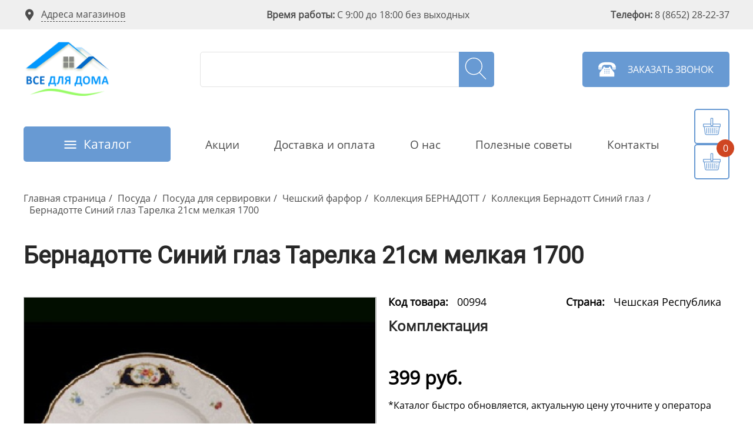

--- FILE ---
content_type: text/html; charset=UTF-8
request_url: https://posuda-stavropol.ru/bernadotte-sinij-glaz-tarelka-21sm-melkaya-1700
body_size: 10502
content:
<!DOCTYPE html>
<html lang="ru">
<head>
	<meta charset="UTF-8">
	<title>Бернадотте Синий глаз Тарелка 21см мелкая 1700</title>
	<meta name="description" content="" />
	<meta name="viewport" content="width=device-width, initial-scale=1">
	
	<!-- слайдер -->
	<link rel="stylesheet" href="/assets/css/slick/slick.css">
	<link rel="stylesheet" href="/assets/css/slick/slick-theme.css">
	<!--// слайдер -->


	<link rel="stylesheet" href="/assets/css/reset.css">
	<link rel="stylesheet" href="/assets/css/main.css">
	<link rel="stylesheet" href="/assets/css/media.css">
	
	<base href="https://posuda-stavropol.ru/" />
	
	<meta property="og:title" content="Бернадотте Синий глаз Тарелка 21см мелкая 1700"/>
    <meta property="og:description" content=""/>
    <meta property="og:image" content="https://posuda-stavropol.ru/assets/img/logo/logo.png"/>
    <meta property="og:type" content="website"/>
    <meta property="og:url" content= "https://posuda-stavropol.ru/" />
    <meta name="yandex-verification" content="b81270c291509dfd" />

    <script src="//code.jivosite.com/widget/oNnC8oshmm" async></script>
    
<link rel="stylesheet" href="/assets/components/ajaxform/css/default.css" type="text/css" />
<link rel="stylesheet" href="/assets/components/minishop2/css/web/default.css?v=d62e73368c" type="text/css" />
<script type="text/javascript">miniShop2Config = {"cssUrl":"\/assets\/components\/minishop2\/css\/web\/","jsUrl":"\/assets\/components\/minishop2\/js\/web\/","actionUrl":"\/assets\/components\/minishop2\/action.php","ctx":"web","close_all_message":"\u0437\u0430\u043a\u0440\u044b\u0442\u044c \u0432\u0441\u0435","price_format":[2,"."," "],"price_format_no_zeros":true,"weight_format":[3,"."," "],"weight_format_no_zeros":true};</script>
</head>
<body class="body">
	<!-- шапка -->
	<!-- шапка -->
	<!-- верхняя шапка -->
	<div class="container-full container-full adres-line-top">
		<div class="container">
			<div class="hdr-top-wrap">
				<div class="hdr-top__magazine-adress-list">
					<span class="span map-icon" data-btn="magazine-address_js">Адреса магазинов</span>
				</div>
				<div class="hdr-top__magazine-working-time">
					<span class="working-time-top working-time-top_title">Время работы:</span>
					<span class="working-time-top">С 9:00 до 18:00 без выходных</span>
				</div>
				<div class="hdr-top__phone-number">	
					<span class="phone-number__title">Телефон:</span>
					<span class="phone-number__number">8 (8652) 28-22-37</span>
				</div>
			</div>
		</div>
	</div>
	<!--// верхняя шапка -->
	<!-- нижняя шапка -->
	<div class="container-full">
		<div class="container">
			<header class="header">
				<div class="logo">
					<a href="/">
						<img class="logo__img" src="assets/img/logo/logo.png" alt="">
					</a>
				</div>
				<div class="hdr-search-wrap">
					<div class="hdr-search">
						<form class="sisea-search-form" action="rezultatyi-poiska" method="get">
  <fieldset>
    <label class="dispnone" for="search">sisea.search</label>
    <input class="inpt-search" type="text" name="search" id="search" value="" />
    <input type="hidden" name="id" value="750" />
    <button class="btn-submit-search" type="submit" value="" ></button>
  </fieldset>
</form>
					</div>
				</div>
				<div class="hdr-call-back-wrap">
					<div class="hdr-call-back call-back-hdr-btn_js">
						<div class="hdr-call-back__icon"></div>
						<div class="hdr-call-back__title">
							<span class="span">Заказать звонок</span>
						</div>
					</div>
				</div>
			</header>
		</div>
	</div>
	<!--// нижняя шапка -->
	<!-- панель навигации -->
	<div class="container">
		<div class="hdr-nav-pannel">
			<div class="burger-menu-wrap" data-menu="burder-menu_js"><div class="burger-menu"></div></div>
			<div class="hdr-nav-pannel__item">
				<div class="nav-catalog">
					<div class="catalog-btn">
						<span class="span">Каталог</span>
						<div class="catalog-top-menu">
							<div class="catalog-top-menu__list">
								<!-- категория -->
								<div class="catalog-top-menu__item">
									<div class="catalog-top-menu__section-title">
										<h5 class="h5">Посуда для приготовления</h5>
									</div>
									<ul class="catalog-menu-wrap">
										<li class="li"><a href="posuda-iz-zharoprochnogo-stekla/" class="link">Посуда из жаропрочного стекла</a></li>
										<li class="li"><a href="posuda-emalirovannaya/" class="link"Посуда эмалированная</a></li>
										<li class="li"><a href="skovorodyi-chugunnyie/" class="link">Посуда из чугуна</a></li>
										<li class="li"><a href="posuda-dlya-duxovki/" class="link">Посуда для духовки</a></li>
										<li class="li"><a href="posuda-s-antiprigarnyim-pokuryitiem/" class="link">Наборы кухонных принадлежностей</a></li>
										<li class="li"><a href="kastryuli,-kovshi,-naboryi-iz-nerzhaveyushhej-stali/" class="link">Кастрюли, сотейники, наборы из нержавеющей стали</a></li>
										<li class="li"><a href="chajniki/" class="link">Чайники</a></li>
									</ul>
								</div>
								<!--// категория -->
								<!-- категория -->
								<div class="catalog-top-menu__item">
									<div class="catalog-top-menu__section-title">
										<h5 class="h5">Ножи</h5>
									</div>
									<ul class="catalog-menu-wrap">
										<li class="li"><a href="naboryi-nozhej/" class="link">Наборы ножей</a></li>
										<li class="li"><a href="nozhi/" class="link">Ножи кухонные, ножницы, овощерезки</a></li>
									</ul>
								</div>
								<!--// категория -->
								<!-- категория -->
								<div class="catalog-top-menu__item">
									<div class="catalog-top-menu__section-title">
										<h5 class="h5">Кухонные аксессуары</h5>
									</div>
									<ul class="catalog-menu-wrap">
										<li class="li"><a href="doski-ra/" class="link">Терки</a></li>
										<li class="li"><a href="doski-rasdelochnye/" class="link">Доски разделочные</a></li>
										<li class="li"><a href="naboryi-dlya-speczij,-melniczyi.-butyilochki/" class="link">Наборы для специй, мельницы, бутылочки</a></li>
										<li class="li"><a href="doski-rasdelochnye/" class="link">Доски разделочные</a></li>
										<li class="li"><a href="durshlagi-sita/" class="link">Дуршлаги, сита</a></li>
									</ul>
								</div>
								<!--// категория -->
								<!-- категория -->
								<div class="catalog-top-menu__item">
									<div class="catalog-top-menu__section-title">
										<h5 class="h5">Посуда с антипригарным покрытием</h5>
									</div>
									<ul class="catalog-menu-wrap">
										<li class="li"><a href="skovorodyi-s-antiprigarnyim-pokryitiem-lara/" class="link">Сковороды LARA</a></li>
										<li class="li"><a href="skovorodyi-s-antiprigarnyim-pokryitiem-lara/" class="link">Гусятницы, утятницы, кастрюли LARA</a></li>
									</ul>
								</div>
								<!--// категория -->
								<!-- категория -->
								<div class="catalog-top-menu__item">
									<div class="catalog-top-menu__section-title">
										<h5 class="h5">Чешский фарфор</h5>
									</div>
									<ul class="catalog-menu-wrap">
										<li class="li"><a href="kollekcziya-leon/" class="link">Коллекция Леон</a></li>
										<li class="li"><a href="kollekcziya-flerett/" class="link">Коллекция Flerett</a></li>
										<li class="li"><a href="skovorodyi-i-sotejniki/" class="link">Коллекция Кристина</a></li>
										<li class="li"><a href="kollekcziya-opal/" class="link">Коллекция Опал</a></li>
									</ul>
								</div>
								<!--// категория -->
								<!-- категория -->
								<div class="catalog-top-menu__item">
									<div class="catalog-top-menu__section-title">
										<h5 class="h5">Чешский фарфор - Констанция</h5>
									</div>
									<ul class="catalog-menu-wrap">
									    <li class="li"><a href="kollekcziya-konstancziya-gusi/" class="link">Констанция Гуси</a></li>
										<li class="li"><a href="kollekcziya-konstancziya-seryij-ornament/" class="link">Констанция Серый орнамент</a></li>
										<li class="li"><a href="kollekcziya-konstancziya-zelenaya-lenta/" class="link">Констанция Зеленая лента</a></li>
										<li class="li"><a href="kollekcziya-konstancziya-serebryanyie-kolosya/" class="link">Констанция Серебрянные колосья</a></li>
									</ul>
								</div>
								<!--// категория -->
								<!-- категория -->
								<div class="catalog-top-menu__item">
									<div class="catalog-top-menu__section-title">
										<h5 class="h5">Чешский фарфор - Бернадотт</h5>
									</div>
									<ul class="catalog-menu-wrap">
										<li class="li"><a href="kollekcziya-bernadott-sinie-rozyi/24074/" class="link">Синие розы/24074</a></li>
										<li class="li"><a href="kollekcziya-bernadott-oxotnichi-syuzhetyi/" class="link">Охотничьи сюжеты</a></li>
						                <li class="li"><a href="bernadotte-nedekorirovannyij-/0000/" class="link">Недекорированный/0000</a></li>
										<li class="li"><a href="kollekcziya-bernadot-otvodka-platinoj,-dekol/" class="link">Отводка платиной, деколь</a></li>
										<li class="li"><a href="kollekcziya-bernadot-otvodka-zolotom/" class="link">Отводка золотом</a></li>
										<li class="li"><a href="kollekcziya-bernadot-mejsenskij-buket/" class="link">Мейсенский букет</a></li>
										<li class="li"><a href="kollekcziya-bernadot-blednaya-roza-platina/" class="link">Бледные розы Платина</a></li>
										<li class="li"><a href="kollekcziya-bernadot-sinij-glaz/" class="link">Синий глаз</a></li>
										<li class="li"><a href="kollekcziya-bernadott-raznoe/" class="link">Разное</a></li>
									</ul>
								</div>
								<!--// категория -->
								<!-- категория -->
								<div class="catalog-top-menu__item">
									<div class="catalog-top-menu__section-title">
										<h5 class="h5">Столовые приборы и принадлежности</h5>
									</div>
									<ul class="catalog-menu-wrap">
										<li class="li"><a href="predmetyi-servirovki/" class="link">Наборы столовых приборов (кейсы и чемоданы)</a></li>
										<li class="li"><a href="stolovyie-priboryi/" class="link">Столовые приборы</a></li>
									</ul>
								</div>
								<!--// категория -->
								<!-- категория -->
								<div class="catalog-top-menu__item">
									<div class="catalog-top-menu__section-title">
									    <a href="chajniki,-saxarniczyi,-maschlenki,-salfetniczyi/" class="link">
										    <h5 class="h5">Чайники, сахарницы, масленки, салфетницы</h5>
										</a>
									</div>
								</div>
								<!--// категория -->
								<!-- категория -->
								<div class="catalog-top-menu__item">
									<div class="catalog-top-menu__section-title">
									    <a href="posuda-dlya-detej/" class="link">
										    <h5 class="h5">Посуда и столовые приборы для детей</h5>
										</a>
									</div>
								</div>
								<!--// категория -->
								<!-- категория -->
								<div class="catalog-top-menu__item">
									<div class="catalog-top-menu__section-title">
										<h5 class="h5">Посуда из стекла</h5>
									</div>
									<ul class="catalog-menu-wrap">
										<li class="li"><a href="bokalyi,-stakanyi,-fuzheryi/" class="link">Бокалы, стаканы, фужеры</a></li>
										<li class="li"><a href="dozyi,-konfetniczyi,-salatniki,-fruktovniczyi/" class="link">Вазы, конфетницы, салатники, фруктовницы</a></li>
										<li class="li"><a href="grafinyi,-dekanteryi,-kuvshinyi,-shtofyi,-naboryi-dlya-napitkov/" class="link">Графины, декантеры, кувшины, штофы</a></li>
									</ul>
								</div>
								<!--// категория -->
								<!-- категория -->
								<div class="catalog-top-menu__item">
									<div class="catalog-top-menu__section-title">
									    <a href="termosyi,-termokruzhki,-piknik/" class="link">
									    	<h5 class="h5">Термосы, термокружки, пикник</h5>
										</a>
									</div>
								</div>
								<!--// категория -->
								<!-- категория -->
								<div class="catalog-top-menu__item">
									<div class="catalog-top-menu__section-title">
										<h5 class="h5">Предметы интерьера</h5>
									</div>
									<ul class="catalog-menu-wrap">
										<li class="li"><a href="dekor-i-klyuchniczyi/" class="link">Вазы для цветов из стекла и хрусталя</a></li>
										<li class="li"><a href="vazyi-iz-stekla/" class="link">Вазы из стекла</a></li>
										<li class="li"><a href="vazyi-iz-keramiki-nastolnyie/" class="link">Вазы из керамики настольные</a></li>
										<li class="li"><a href="vazyi-iz-keramiki-napolnyie/" class="link">Вазы из керамики напольные</a></li>
									</ul>
								</div>
								<!--// категория -->
							</div>
							<div class="catalog-top-menu__banners">
								<a class="link link_bo-border" href="#">
									<!--<img class="img" src="/assets/img/actions/img1.jpg" alt="">-->
								</a>
								<a class="link link_bo-border" href="#">
									<!--<img class="img" src="/assets/img/actions/img2.jpg" alt="">-->
								</a>
							</div>
						</div>
					</div>
				</div>
			</div>
			<div class="hdr-nav-pannel__item">
				<a href="/" class="link">Акции</a>
			</div>
			<div class="hdr-nav-pannel__item">
				<a href="dostavka-i-oplata" class="link">Доставка и оплата</a>
			</div>
			<div class="hdr-nav-pannel__item">
				<a href="o-kompanii" class="link">О нас</a>
			</div>
			<div class="hdr-nav-pannel__item">
				<a href="/" class="link">Полезные советы</a>
			</div>
			<div class="hdr-nav-pannel__item">
				<a href="contacts" class="link">Контакты</a>
			</div>
			<!-- корзина -->
			<div id="msMiniCart" class="">
    <div class="empty">
        <a href="korzina" class="link">
    	    <div class="hdr-nav-pannel__item hdr-basket-wrap hdr-basket_active">
    	        <div class="shoping-basket"></div>
    	    </div>
    	</a>
    </div>
    <div class="not_empty">
        
        <a href="korzina" class="link">
    	    <div class="hdr-nav-pannel__item hdr-basket-wrap hdr-basket_active">
    	        <div class="shoping-basket"></div>
    	        <span class="basket-number"><strong class="ms2_total_count">0</strong></span>
    	    </div>
    	</a>

    </div>
</div>
			<!--// корзина -->
		</div>
	</div>
	<!--// панель навигации -->
	<!--// шапка -->
	<!--// шапка -->
	
	<!-- хлебные крошки -->
	<div class="container">
		<div class="breadcrumbs">
			<ol class="breadcrumb"><li class="breadcrumb-item"><a href="/">Главная страница</a></li>
<li class="breadcrumb-item"><a href="posuda/">Посуда</a></li>
<li class="breadcrumb-item"><a href="posuda-dlya-servirovki/">Посуда для сервировки</a></li>
<li class="breadcrumb-item"><a href="cheshskij-farfor/">Чешский фарфор</a></li>
<li class="breadcrumb-item"><a href="kollekcziya-bernadott/">Коллекция БЕРНАДОТТ</a></li>
<li class="breadcrumb-item"><a href="kollekcziya-bernadot-sinij-glaz/">Коллекция Бернадотт Синий глаз</a></li>
<li class="breadcrumb-item active">Бернадотте Синий глаз Тарелка 21см мелкая 1700</li></ol>
		</div>
	</div>
	<!--// хлебные крошки -->

	<!-- заголовок -->
	<div class="container">
		<div class="page-title">
			<h2 class="h1">Бернадотте Синий глаз Тарелка 21см мелкая 1700</h2>
		</div>
	</div>
	<!--// заголовок -->

	<!-- область контента -->
	<div class="container">
		<!-- верхний блок карточки товара -->
				<div id="msProduct" class="product-cart-top">
			<!--// картинка карточки товара -->
			<div class="product-cart-img" data-img="main-img_product-cart">
				<img itemprop="image" class="img" src="/assets/images/products/571/00994.jpg" alt="Бернадотте Синий глаз Тарелка 21см мелкая 1700">
			</div>
			<!-- картинка карточки товара -->
			<!-- краткая информация -->
			<div class="product-cart-brief-info">
			    <form class="form-horizontal ms2_form" method="post">
			        <input type="hidden" name="id" value="571"/>
    				<div class="param-product">
    					<div class="param-product__item">
    						<span class="span title">Производитель:</span>
    						<span class="span" data-item="manufacturer"></span>
    					</div>
    					<div class="param-product__item">
    						<span class="span title">Код товара:</span>
    						<span class="span" itemprop="model">00994</span>
    					</div>
    					<!-- div class="param-product__item">
    						<span class="span title">Наличие:</span>
    						<span class="span in-stock"></span>
    					</div -->
    					<div class="param-product__item">
    						<span class="span title">Страна:</span>
    						<span class="span">Чешская Республика</span>
    					</div>
    				</div>
    				<!-- краткое описание -->
    				<div class="brief-description">
    					<div class="brief-description__title">
    						<h3 class="h3">Комплектация</h3>
    					</div>
    					<div class="brief-description__content">
    						<p class="p">
    							
    						</p>
    					</div>
    				</div>
    				<!--// краткое описание -->
    				<!-- цена -->
    				<div class="product-cart-price">
    					<div class="old-price">
    						
    					</div>
    					<div class="current-price">
    						<span class="span" itemprop="price" data-price="current-price_product-cart">399 руб.</span>
    					</div>
    					<p class="p p_small margin-top-20">*Каталог быстро обновляется, актуальную цену уточните у оператора</p>
    				</div>
    				<!--// цена -->
    				<!-- кнопка купить -->
    				<div class="product-cart-buy_product-cart-page">
    					<div class="product-cart-buy__number-product">
    					    <label class="col-6 col-md-3 text-right text-md-left col-form-label" for="product_price">Количество:</label>
    						<span class="span remove-product" data-btn="remove-prod"></span>
    						<input type="number" name="count" id="product_price" class="form-control col-md-6 input" value="1" data-input="product-counter"/>
    						<span class="span add-product" data-btn="add-prod"></span>
    					</div>
    					<div class="product-cart-buy__btn">
    						<!--<div class="btn btn_blue" data-buy="add-basket">В корзину</div>-->
    						<button type="submit" class="btn btn_blue" name="ms2_action" value="cart/add">
                                Добавить в корзину
                            </button>
    					</div>
    					<div class="product-cart-buy__first-click">
    						<div class="btn btn_transparent" data-buy="buy-first-click_product-cart">Купить в 1 клик</div>
    					</div>
    				</div>
    				<!--// кнопка купить -->
				</form>
			</div>
			<!--// краткая информация -->
		</div>
		<!--// верхний блок карточки товара -->

		<!--// полное опсиание товара -->
		<div class="full-product-description">
			<div class="full-product-description__title">
				<h4 class="h4">Бернадотте Синий глаз Тарелка 21см мелкая 1700</h4>
			</div>
			<div class="full-product-description__txt" itemprop="description">
				 
			</div>
		</div>
		<!-- полное опсиание товара -->
	</div>
	<!--// область контента -->

	
	<!-- с этим товаром покупают -->

	<div class="container">
		<div class="with-product-buy-wrap">
			<div class="with-product-buy-title">
				<h2 class="h2">С этим товаром покупают</h2>
			</div>
			<div class="with-product-buy">
				<!-- карточка товара -->
				<div class="with-product-buy__item">
				<div class="product-cart ms2_product">
				    <form method="post" class="ms2_form d-flex flex-column flex-md-row align-items-center no-gutters">
				        <input type="hidden" name="id" value="35">
                        <input type="hidden" name="count" value="1">
                        <input type="hidden" name="options" value="[]">
    					<div class="product-cart__img">
    						<a class="link" href="otvodka-zolotom-blyudo-dlya-xleba">
    							<img class="img" src="/assets/images/products/35/small/blyudo-dlya-hleba-bernadotte-otvodka-zoloto-34-sm-hrustalex-36108-900x900.jpg" alt="Бернадотт  Отводка золотом Блюдо для хлеба">
    							<!-- <span class="product-action ">Акция</span>
    							<span class="product-new dispnone">Новинка</span> -->
    						</a>
    					</div>
    					<div class="product-cart__title">
    						<a class="link" href="otvodka-zolotom-blyudo-dlya-xleba">
    							<h5 class="h5">Бернадотт  Отводка золотом Блюдо для хлеба</h5>
    						</a>
    					</div>
    					<div class="product-cart__price-buy">
    						<div class="price-buy__price">
    							<span class="old-price">0</span>
    							<span class="product-cart-buy">1 848 руб</span>
    						</div>
    						<div class="price-buy__buy">
    							<!-- <div class="btn btn_blue btn-buy" data-buy="add-basket">
    							    В корзину
    							</div> -->
    							<button class="btn btn-primary btn_blue btn-buy" type="submit" name="ms2_action" value="cart/add">
                                    Добавить в корзину
                                </button>
    						</div>
    					</div>
    					<div class="product-cart__footer-cart">
    						<span class="buy-first-click" data-buy="buy-first-click">Купить в 1 клик</span>
    					</div>
					</form>
				</div>
			</div>
<div class="with-product-buy__item">
				<div class="product-cart ms2_product">
				    <form method="post" class="ms2_form d-flex flex-column flex-md-row align-items-center no-gutters">
				        <input type="hidden" name="id" value="38">
                        <input type="hidden" name="count" value="1">
                        <input type="hidden" name="options" value="[]">
    					<div class="product-cart__img">
    						<a class="link" href="borcam-forma-pryamougolnaya-40x6sm-3,85l-59124">
    							<img class="img" src="/assets/images/products/38/small/59124.jpg" alt="Borcam Форма прямоугольная 40х6см 3,85л 59124">
    							<!-- <span class="product-action ">Акция</span>
    							<span class="product-new dispnone">Новинка</span> -->
    						</a>
    					</div>
    					<div class="product-cart__title">
    						<a class="link" href="borcam-forma-pryamougolnaya-40x6sm-3,85l-59124">
    							<h5 class="h5">Borcam Форма прямоугольная 40х6см 3,85л 59124</h5>
    						</a>
    					</div>
    					<div class="product-cart__price-buy">
    						<div class="price-buy__price">
    							<span class="old-price">0</span>
    							<span class="product-cart-buy">936 руб</span>
    						</div>
    						<div class="price-buy__buy">
    							<!-- <div class="btn btn_blue btn-buy" data-buy="add-basket">
    							    В корзину
    							</div> -->
    							<button class="btn btn-primary btn_blue btn-buy" type="submit" name="ms2_action" value="cart/add">
                                    Добавить в корзину
                                </button>
    						</div>
    					</div>
    					<div class="product-cart__footer-cart">
    						<span class="buy-first-click" data-buy="buy-first-click">Купить в 1 клик</span>
    					</div>
					</form>
				</div>
			</div>
<div class="with-product-buy__item">
				<div class="product-cart ms2_product">
				    <form method="post" class="ms2_form d-flex flex-column flex-md-row align-items-center no-gutters">
				        <input type="hidden" name="id" value="40">
                        <input type="hidden" name="count" value="1">
                        <input type="hidden" name="options" value="[]">
    					<div class="product-cart__img">
    						<a class="link" href="borcam-kastryulya-pryamougol.-s-kryishkoj-2,8l-59010">
    							<img class="img" src="/assets/images/products/40/small/59010.jpg" alt="Borcam Форма прямоуг 2,8л с крышкой  59010">
    							<!-- <span class="product-action ">Акция</span>
    							<span class="product-new dispnone">Новинка</span> -->
    						</a>
    					</div>
    					<div class="product-cart__title">
    						<a class="link" href="borcam-kastryulya-pryamougol.-s-kryishkoj-2,8l-59010">
    							<h5 class="h5">Borcam Форма прямоуг 2,8л с крышкой  59010</h5>
    						</a>
    					</div>
    					<div class="product-cart__price-buy">
    						<div class="price-buy__price">
    							<span class="old-price">0</span>
    							<span class="product-cart-buy">1 026 руб</span>
    						</div>
    						<div class="price-buy__buy">
    							<!-- <div class="btn btn_blue btn-buy" data-buy="add-basket">
    							    В корзину
    							</div> -->
    							<button class="btn btn-primary btn_blue btn-buy" type="submit" name="ms2_action" value="cart/add">
                                    Добавить в корзину
                                </button>
    						</div>
    					</div>
    					<div class="product-cart__footer-cart">
    						<span class="buy-first-click" data-buy="buy-first-click">Купить в 1 клик</span>
    					</div>
					</form>
				</div>
			</div>
<div class="with-product-buy__item">
				<div class="product-cart ms2_product">
				    <form method="post" class="ms2_form d-flex flex-column flex-md-row align-items-center no-gutters">
				        <input type="hidden" name="id" value="44">
                        <input type="hidden" name="count" value="1">
                        <input type="hidden" name="options" value="[]">
    					<div class="product-cart__img">
    						<a class="link" href="borcam-kastryulya-krugl-1,5l-zh/prochn-59023-turcziya">
    							<img class="img" src="/assets/images/products/44/small/59023-s.jpg" alt="Borcam Кастрюля кругл 1,5л ж/прочн 59023 Турция">
    							<!-- <span class="product-action ">Акция</span>
    							<span class="product-new dispnone">Новинка</span> -->
    						</a>
    					</div>
    					<div class="product-cart__title">
    						<a class="link" href="borcam-kastryulya-krugl-1,5l-zh/prochn-59023-turcziya">
    							<h5 class="h5">Borcam Кастрюля кругл 1,5л ж/прочн 59023 Турция</h5>
    						</a>
    					</div>
    					<div class="product-cart__price-buy">
    						<div class="price-buy__price">
    							<span class="old-price">0</span>
    							<span class="product-cart-buy">657 руб</span>
    						</div>
    						<div class="price-buy__buy">
    							<!-- <div class="btn btn_blue btn-buy" data-buy="add-basket">
    							    В корзину
    							</div> -->
    							<button class="btn btn-primary btn_blue btn-buy" type="submit" name="ms2_action" value="cart/add">
                                    Добавить в корзину
                                </button>
    						</div>
    					</div>
    					<div class="product-cart__footer-cart">
    						<span class="buy-first-click" data-buy="buy-first-click">Купить в 1 клик</span>
    					</div>
					</form>
				</div>
			</div>
<div class="with-product-buy__item">
				<div class="product-cart ms2_product">
				    <form method="post" class="ms2_form d-flex flex-column flex-md-row align-items-center no-gutters">
				        <input type="hidden" name="id" value="65">
                        <input type="hidden" name="count" value="1">
                        <input type="hidden" name="options" value="[]">
    					<div class="product-cart__img">
    						<a class="link" href="aromat-xrizantem-kastryulya-3l-11808-rossiya">
    							<img class="img" src="/assets/images/products/65/small/ar-3l.jpg" alt="Аромат хризантем Кастрюля 3л 11808 Россия">
    							<!-- <span class="product-action ">Акция</span>
    							<span class="product-new dispnone">Новинка</span> -->
    						</a>
    					</div>
    					<div class="product-cart__title">
    						<a class="link" href="aromat-xrizantem-kastryulya-3l-11808-rossiya">
    							<h5 class="h5">Аромат хризантем Кастрюля 3л 11808 Россия</h5>
    						</a>
    					</div>
    					<div class="product-cart__price-buy">
    						<div class="price-buy__price">
    							<span class="old-price">0</span>
    							<span class="product-cart-buy">1 325 руб</span>
    						</div>
    						<div class="price-buy__buy">
    							<!-- <div class="btn btn_blue btn-buy" data-buy="add-basket">
    							    В корзину
    							</div> -->
    							<button class="btn btn-primary btn_blue btn-buy" type="submit" name="ms2_action" value="cart/add">
                                    Добавить в корзину
                                </button>
    						</div>
    					</div>
    					<div class="product-cart__footer-cart">
    						<span class="buy-first-click" data-buy="buy-first-click">Купить в 1 клик</span>
    					</div>
					</form>
				</div>
			</div>
<div class="with-product-buy__item">
				<div class="product-cart ms2_product">
				    <form method="post" class="ms2_form d-flex flex-column flex-md-row align-items-center no-gutters">
				        <input type="hidden" name="id" value="66">
                        <input type="hidden" name="count" value="1">
                        <input type="hidden" name="options" value="[]">
    					<div class="product-cart__img">
    						<a class="link" href="aromat-xrizantem-kastryulya-4l-02829-rossiya">
    							<img class="img" src="/assets/images/products/66/small/ar-4l.jpg" alt="Аромат хризантем Кастрюля 4л 02829 Россия">
    							<!-- <span class="product-action ">Акция</span>
    							<span class="product-new dispnone">Новинка</span> -->
    						</a>
    					</div>
    					<div class="product-cart__title">
    						<a class="link" href="aromat-xrizantem-kastryulya-4l-02829-rossiya">
    							<h5 class="h5">Аромат хризантем Кастрюля 4л 02829 Россия</h5>
    						</a>
    					</div>
    					<div class="product-cart__price-buy">
    						<div class="price-buy__price">
    							<span class="old-price">0</span>
    							<span class="product-cart-buy">1 444 руб</span>
    						</div>
    						<div class="price-buy__buy">
    							<!-- <div class="btn btn_blue btn-buy" data-buy="add-basket">
    							    В корзину
    							</div> -->
    							<button class="btn btn-primary btn_blue btn-buy" type="submit" name="ms2_action" value="cart/add">
                                    Добавить в корзину
                                </button>
    						</div>
    					</div>
    					<div class="product-cart__footer-cart">
    						<span class="buy-first-click" data-buy="buy-first-click">Купить в 1 клик</span>
    					</div>
					</form>
				</div>
			</div>
<div class="with-product-buy__item">
				<div class="product-cart ms2_product">
				    <form method="post" class="ms2_form d-flex flex-column flex-md-row align-items-center no-gutters">
				        <input type="hidden" name="id" value="97">
                        <input type="hidden" name="count" value="1">
                        <input type="hidden" name="options" value="[]">
    					<div class="product-cart__img">
    						<a class="link" href="kopilka-foks-23sm-(gips)">
    							<img class="img" src="/assets/images/products/97/small/03726.jpg" alt="Копилка Фокстерьер 23см (гипс)">
    							<!-- <span class="product-action ">Акция</span>
    							<span class="product-new dispnone">Новинка</span> -->
    						</a>
    					</div>
    					<div class="product-cart__title">
    						<a class="link" href="kopilka-foks-23sm-(gips)">
    							<h5 class="h5">Копилка Фокстерьер 23см (гипс)</h5>
    						</a>
    					</div>
    					<div class="product-cart__price-buy">
    						<div class="price-buy__price">
    							<span class="old-price">0</span>
    							<span class="product-cart-buy">220 руб</span>
    						</div>
    						<div class="price-buy__buy">
    							<!-- <div class="btn btn_blue btn-buy" data-buy="add-basket">
    							    В корзину
    							</div> -->
    							<button class="btn btn-primary btn_blue btn-buy" type="submit" name="ms2_action" value="cart/add">
                                    Добавить в корзину
                                </button>
    						</div>
    					</div>
    					<div class="product-cart__footer-cart">
    						<span class="buy-first-click" data-buy="buy-first-click">Купить в 1 клик</span>
    					</div>
					</form>
				</div>
			</div>
<div class="with-product-buy__item">
				<div class="product-cart ms2_product">
				    <form method="post" class="ms2_form d-flex flex-column flex-md-row align-items-center no-gutters">
				        <input type="hidden" name="id" value="101">
                        <input type="hidden" name="count" value="1">
                        <input type="hidden" name="options" value="[]">
    					<div class="product-cart__img">
    						<a class="link" href="azhur-vaza-40sm">
    							<img class="img" src="/assets/images/products/101/small/02039.jpg" alt="Ажур Ваза 40см">
    							<!-- <span class="product-action ">Акция</span>
    							<span class="product-new dispnone">Новинка</span> -->
    						</a>
    					</div>
    					<div class="product-cart__title">
    						<a class="link" href="azhur-vaza-40sm">
    							<h5 class="h5">Ажур Ваза 40см</h5>
    						</a>
    					</div>
    					<div class="product-cart__price-buy">
    						<div class="price-buy__price">
    							<span class="old-price">0</span>
    							<span class="product-cart-buy">724 руб</span>
    						</div>
    						<div class="price-buy__buy">
    							<!-- <div class="btn btn_blue btn-buy" data-buy="add-basket">
    							    В корзину
    							</div> -->
    							<button class="btn btn-primary btn_blue btn-buy" type="submit" name="ms2_action" value="cart/add">
                                    Добавить в корзину
                                </button>
    						</div>
    					</div>
    					<div class="product-cart__footer-cart">
    						<span class="buy-first-click" data-buy="buy-first-click">Купить в 1 клик</span>
    					</div>
					</form>
				</div>
			</div>
<div class="with-product-buy__item">
				<div class="product-cart ms2_product">
				    <form method="post" class="ms2_form d-flex flex-column flex-md-row align-items-center no-gutters">
				        <input type="hidden" name="id" value="102">
                        <input type="hidden" name="count" value="1">
                        <input type="hidden" name="options" value="[]">
    					<div class="product-cart__img">
    						<a class="link" href="sakura-vaza-d/czv-keram-nast-40sm">
    							<img class="img" src="/assets/images/products/102/small/00005.jpg" alt="САКУРА Ваза д/цв керам наст 40см">
    							<!-- <span class="product-action ">Акция</span>
    							<span class="product-new dispnone">Новинка</span> -->
    						</a>
    					</div>
    					<div class="product-cart__title">
    						<a class="link" href="sakura-vaza-d/czv-keram-nast-40sm">
    							<h5 class="h5">САКУРА Ваза д/цв керам наст 40см</h5>
    						</a>
    					</div>
    					<div class="product-cart__price-buy">
    						<div class="price-buy__price">
    							<span class="old-price">0</span>
    							<span class="product-cart-buy">724 руб</span>
    						</div>
    						<div class="price-buy__buy">
    							<!-- <div class="btn btn_blue btn-buy" data-buy="add-basket">
    							    В корзину
    							</div> -->
    							<button class="btn btn-primary btn_blue btn-buy" type="submit" name="ms2_action" value="cart/add">
                                    Добавить в корзину
                                </button>
    						</div>
    					</div>
    					<div class="product-cart__footer-cart">
    						<span class="buy-first-click" data-buy="buy-first-click">Купить в 1 клик</span>
    					</div>
					</form>
				</div>
			</div>
				<!--// карточка товара -->
			</div>
			<!-- стрелки -->
			<div class="with-product-buy-arrows">
				<div class="arrow-left"></div>
				<div class="arrow-right"></div>
			</div>
			<!--// стрелки -->
		</div>
	</div>

	<!--// с этим товаром покупают -->



	<!-- подвал -->
    	<div class="container-full footer-back footer-back_margin-bottom">
		<div class="container">
			<footer class="footer">
				<div class="footer__item footer-copyright">
					<div class="copyright">
						<p class="p">&copy; 2001 - 2021 Все права защищены</p>
						<p class="p">Интернет-магазин посуды и товаров для дома</p>
					</div>
				</div>
				<div class="footer__item footer-contacts">
					<!--<a class="link footer-phone" href="tel:88652282237">8 (8652) 28-22-37</a>-->
					<a class="link footer-phone" href="tel:89624405547">8 (962) 440-55-47</a>
					<a class="link footer-phone" href="tel:88652282237">8 (968) 268-58-27</a>
					<p class="p">ул. Ленина, 318/4</p>
				</div>
				<div class="footer__item footer-menu">
					<ul class="ul footer-links">
						<li class="li">
							<a href="posuda/" class="link">Каталог</a>
						</li>
						<li class="li">
							<a href="o-kompanii" class="link">О компании</a>
						</li>
						<li class="li">
							<a href="dostavka-i-oplata" class="link">Доставка и оплата</a>
						</li>
						<li class="li">
							<a href="personalnyie-dannyie" class="link">Пользовательское соглашение</a>
						</li>
						<li class="li">
							<a href="contacts" class="link">Контакты</a>
						</li>
					</ul>
				</div>
			</footer>
		</div>
		<div class="container">
			<div class="footer-attention">
				<span class="span">Обращаем Ваше внимание на то, что данный интернет – сайт носит исключительно информационный характер и ни при каких условиях информационные материалы и цены, размещенные на сайте, не являются публичной офертой определяемой положениями статей 435 и 437 Гражданского кодекса РФ</span>
			</div>
		</div>
	</div>
	<!--// подвал -->

	<!-- заказать звонок -->
    	<div class="call-back-wrap">
		<div class="call-back__back"></div>
		<div class="call-back__modal-content">
			<div class="modal-content__title">
				<h4 class="h4">Заказать обратный звонок</h4>
				<span class="close-modal"></span>
			</div>
			<div class="modal-content__content-modal">
                <form action="" method="post" class="ajax_form af_example">
    				<div class="content-modal__item">
    					<input type="text" id="af_name" name="userName" value="" placeholder="Ваше имя*" class="input form-control" required pattern="[^0-9]{3,}" />
    				</div>
    				<div class="content-modal__item">
    					<input class="input" id="af_phone" value="" placeholder="Телефон*" name="userPhove" required pattern="^[ 0-9]+$" minlength="5" />
    				</div>
    				<div class="content-modal__item personal-data">
    					<span class="span">Нажимая на кнопку, Вы даете согласие на <a href="personalnyie-dannyie" class="link" target="_blank">обработку и хранение своих персональных данных</a></span>
    				</div>	
    				<div class="content-modal__item submit-btn-wrap">
    					<input type="submit" name="" class="btn submit-btn btn_blue" value="Заказать звонок">
    				</div>
    				
                    
				
	<input type="hidden" name="af_action" value="d2a9c5b9937502b48dd853f280dfda20" />
</form>
			</div>
		</div>
	</div>
	<!--// заказать звонок -->

	<!-- добавить в корзину -->
    	<div class="add-basket-modal-wrap" data-modal="add-basket">
		<div class="add-basket-modal-back"></div>
		<div class="add-basket-modal">
			<div class="add-basket-modal__hdr">
				<h4 class="h4">Товар добавлен в корзину</h4>
				<span class="close-modal"></span>
			</div>
			<div class="add-basket-modal__modal-basket-content">
				<div class="modal-basket-content-item">
					<div class="modal-basket-content-item__img">
						<img src="assets/img/catalog/flower-vase.jpg" class="img">
					</div>
					<div class="modal-basket-content-item__product">
						<div class="product__title">
							<span class="span">Далеко-далеко за словесными горами в стране, гласных и согласных живут рыбные тексты. Деревни приставка решила за своих его которое составитель однажды образ ее запятой заманивший пор всемогущая живет взобравшись запятых текст, моей! Вопрос встретил, до себя.</span>
						</div>
						<div class="product__price">
							<span class="basket-old-price">9 9999 р.</span>
							<span class="basket-price">8 888 р.</span>
						</div>
					</div>
				</div>
			</div>
			<div class="modal-basket-content-item__ftr">
				<div class="btn btn_blue">Продолжить покупки</div>
				<div class="btn btn_transparent">Перейти в корзину</div>
			</div>
		</div>
	</div>
	<!--// добавить в корзину -->

	<!-- купить в 1 клик -->
    	<div class="buy-first-click-modal" data-modal="buy-first-click-modal">
		<div class="buy-first-click-modal__back"></div>
		<div class="buy-first-click-modal-window">
			<div class="modal-content__title">
				<h4 class="h4">Оформить заявку</h4>
				<span class="close-modal"></span>
			</div>
			<div class="buy-first-click-modal__content-modal">
				
				<div class="content-modal__item">
					<!-- товар -->
					<div class="modal-product">
						<div class="modal-product__img">
							<img class="img" src="assets/img/product/img6.jpg" data-img="product-img_js">
						</div>
						<div class="modal-product__content-product">
							<div class="content-product__title">
								<span class="span" data-txt="form-title_js">Далеко-далеко за словесными горами в стране, гласных и согласных живут рыбные тексты. Если, бросил? Коварный, переулка!</span>
							</div>
							<div class="content-product__price">
								<span class="old-price" data-price="old-price_js">1 100 р.</span>
								<span class="new-price" data-price="current-price_js">1 100 р.</span>
							</div>
						</div>
					</div>
					<!--// товар -->
				</div>
				<form action="" method="post" class="ajax_form">
                    <div class="content-modal__item hidden-input">
    					<input class="input form-control" type="text" name="productName" id="af_productName" value="" required data-input="buy-first-click-name-product_js">
					    <input type="text" class="s-message" name="s-message" value="" />
    				</div>
    				<div class="content-modal__item">
    					<input class="input form-control" type="text" id="af_userNameFirstClick" name="userNameFirstClick" value="" required placeholder="Ваше имя">
    				</div>
    				<div class="content-modal__item">
    					<input class="input form-control" type="text" id="af_userPhoneFirstClick" value="" name="userPhoneFirstClick" required minlength="5" placeholder="+7 (___) ___-__-__">
    				</div>
    				<!--<div class="content-modal__item">-->
    				<!--	<input class="input form-control" type="email" id="af_userEmail" name="userEmail" value="" required placeholder="E-mail">-->
    				<!--</div>-->
    				<div class="content-modal__item">
    					<div class="modal-chechbox">
    						<span class="span">Нажимая на кнопку, Вы даете согласие на <a class="link" href="personalnyie-dannyie" target="_blunk">обработку персональных данных</a></span>
    					</div>
    				</div>
    				<div class="content-modal__item">
    					<input type="submit" class="btn submit-btn btn_blue btn_submit" value="Оформить заказ">
    				</div>
 
                    
                    
                    
				
	<input type="hidden" name="af_action" value="5e90bb56db2020ff9b7f058910dac37b" />
</form>
			</div>
		</div>
	</div>
	<!--// купить в 1 клик -->

	<!-- мобильное меню -->
    	<div class="mobile-menu-wrap-back" data-menu="mobile-menu-block_js">
		<div class="mobile-menu-wrap" data-menu="mobile-menu_js">
			<div class="mobile-menu">
				<!-- заголовок -->
				<div class="mobile-menu__title-menu">
					<h3 class="h2">Каталог</h3>
					<span class="close-mobile-menu"></span>
				</div>
				<!--// заголовок -->
				<!-- меню каталога -->
				<div class="mobile-menu__content-menu-catalog">
					<ul class="ul">
					    <!-- item -->
						<li class="li title-item">Посуда для приготовления
							<ul class="ul mobile-submenu">
								<li class="li"><a href="posuda-iz-zharoprochnogo-stekla/" class="link">Посуда из жаропрочного стекла</a></li>
								<li class="li"><a href="posuda-emalirovannaya/" class="link">Посуда эмалированная</a></li>
								<li class="li"><a href="skovorodyi-chugunnyie/" class="link">Посуда из чугуна</a></li>
								<li class="li"><a href="posuda-dlya-duxovki/" class="link">Посуда для духовки</a></li>
								<li class="li"><a href="posuda-s-antiprigarnyim-pokuryitiem/" class="link">Наборы кухонных принадлежностей</a></li>
								<li class="li"><a href="kastryuli,-kovshi,-naboryi-iz-nerzhaveyushhej-stali/" class="link">Кастрюли, сотейники, наборы из нержавеющей стали</a></li>
								<li class="li"><a href="chajniki/" class="link">Чайники</a></li>
							</ul>
						</li>
						<!--// item -->
						<!-- item -->
						<li class="li title-item">Ножи
							<ul class="ul mobile-submenu">
								<li class="li"><a href="naboryi-nozhej/" class="link">Наборы ножей</a></li>
								<li class="li"><a href="nozhi/" class="link">Ножи кухонные, ножницы, овощерезки</a></li>
							</ul>
						</li>
						<!--// item -->
						<!-- item -->
						<li class="li title-item">Кухонные аксессуары
							<ul class="ul mobile-submenu">
								<li class="li"><a href="doski-ra/" class="link">Терки</a></li>
								<li class="li"><a href="doski-rasdelochnye/" class="link">Доски разделочные</a></li>
								<li class="li"><a href="naboryi-dlya-speczij,-melniczyi.-butyilochki/" class="link">Наборы для специй, мельницы, бутылочки</a></li>
								<li class="li"><a href="doski-rasdelochnye/" class="link">Доски разделочные</a></li>
								<li class="li"><a href="durshlagi-sita/" class="link">Дуршлаги, сита</a></li>
							</ul>
						</li>
						<!--// item -->
						<!-- item -->
						<li class="li title-item">Посуда с антипригарным покрытием
							<ul class="ul mobile-submenu">
								<li class="li"><a href="skovorodyi-s-antiprigarnyim-pokryitiem-lara/" class="link">Сковороды LARA</a></li>
								<li class="li"><a href="skovorodyi-s-antiprigarnyim-pokryitiem-lara/" class="link">Гусятницы, утятницы, кастрюли LARA</a></li>
							</ul>
						</li>
						<!--// item -->
						<!-- item -->
						<li class="li title-item">Чешский фарфор
							<ul class="ul mobile-submenu">
								<li class="li"><a href="kollekcziya-leon/" class="link">Коллекция Леон</a></li>
								<li class="li"><a href="kollekcziya-flerett/" class="link">Коллекция Flerett</a></li>
								<li class="li"><a href="skovorodyi-i-sotejniki/" class="link">Коллекция Кристина</a></li>
								<li class="li"><a href="kollekcziya-opal/" class="link">Коллекция Опал</a></li>
							</ul>
						</li>
						<!--// item -->
						<!-- item -->
						<li class="li title-item">Чешский фарфор - Констанция
							<ul class="ul mobile-submenu">
								<li class="li"><a href="kollekcziya-konstancziya-zelenaya-lenta/" class="link">Констанция Зеленая лента</a></li>
								<li class="li"><a href="kollekcziya-konstancziya-seryij-ornament/" class="link">Констанция Серый орнамент</a></li>
								<li class="li"><a href="kollekcziya-konstancziya-serebryanyie-kolosya/" class="link">Констанция Серебрянные колосья</a></li>
							</ul>
						</li>
						<!--// item -->
						<!-- item -->
						<li class="li title-item">Чешский фарфор - Бернадотт
							<ul class="ul mobile-submenu">
								<li class="li"><a href="kollekcziya-bernadott-sinie-rozyi/24074/" class="link">Бледные розы Золото</a></li>
								<li class="li"><a href="kollekcziya-bernadot-otvodka-platinoj,-dekol/" class="link">Отводка платиной, деколь</a></li>
								<li class="li"><a href="kollekcziya-bernadot-otvodka-zolotom/" class="link">Отводка золотом</a></li>
								<li class="li"><a href="kollekcziya-bernadot-mejsenskij-buket/" class="link">Мейсенский букет</a></li>
								<li class="li"><a href="kollekcziya-bernadot-blednaya-roza-platina/" class="link">Бледные розы Платина</a></li>
								<li class="li"><a href="kollekcziya-bernadot-sinij-glaz/" class="link">Синий глаз</a></li>
								<li class="li"><a href="kollekcziya-bernadott-raznoe/" class="link">Разное</a></li>
							</ul>
						</li>
						<!--// item -->
						<!-- item -->
						<li class="li title-item">Столовые приборы и принадлежности
							<ul class="ul mobile-submenu">
								<li class="li"><a href="predmetyi-servirovki/" class="link">Наборы столовых приборов (кейсы и чемоданы)</a></li>
							</ul>
						</li>
						<!--// item -->
						<!-- item -->
						<li class="li title-item_no-sub"><a href="chajniki,-saxarniczyi,-maschlenki,-salfetniczyi/" class="link">Чайники, сахарницы, масленки, салфетницы</a></li>
						<!--// item -->
						<!-- item -->
						<li class="li title-item_no-sub"><a href="posuda-dlya-detej/" class="link">Посуда и столовые приборы для детей</a></li>
						<!--// item -->
						<!-- item -->
						<li class="li title-item">Посуда из стекла
							<ul class="ul mobile-submenu">
								<li class="li"><a href="bokalyi,-stakanyi,-fuzheryi/" class="link">Бокалы, стаканы, фужеры</a></li>
								<li class="li"><a href="dozyi,-konfetniczyi,-salatniki,-fruktovniczyi/" class="link">Вазы, конфетницы, салатники, фруктовницы</a></li>
								<li class="li"><a href="grafinyi,-dekanteryi,-kuvshinyi,-shtofyi,-naboryi-dlya-napitkov/" class="link">Графины, декантеры, кувшины, штофы</a></li>
							</ul>
						</li>
						<!--// item -->
						<!-- item -->
						<li class="li title-item_no-sub"><a href="termosyi,-termokruzhki,-piknik/" class="link">Термосы, термокружки, пикник</a></li>
						<!--// item -->
						<!-- item -->
						<li class="li title-item">Предметы интерьера
							<ul class="ul mobile-submenu">
								<li class="li"><a href="dekor-i-klyuchniczyi/" class="link">Вазы для цветов из стекла и хрусталя</a></li>
								<li class="li"><a href="vazyi-iz-stekla/" class="link">Вазы из стекла</a></li>
								<li class="li"><a href="vazyi-iz-keramiki-nastolnyie/" class="link">Вазы из керамики настольные</a></li>
								<li class="li"><a href="vazyi-iz-keramiki-napolnyie/" class="link">Вазы из керамики напольные</a></li>
							</ul>
						</li>
						<!--// item -->
					</ul>
				</div>
				<!--// меню каталога -->
				<!-- меню сайта -->
				<div class="mobile-menu__content-menu">
					<div class="content-menu__title">
						<h3 class="h2">Меню</h3>
					</div>
					<div class="content-menu__list-item">
						<ul class="ul">
							<li class="li"><a href="#" class="link">Акции</a></li>
							<li class="li"><a href="dostavka" class="link">Доставка и оплата</a></li>
							<li class="li"><a href="o-kompanii" class="link">О нас</a></li>
							<li class="li"><a href="#" class="link">Полезные советы</a></li>
							<li class="li"><a href="contacts" class="link">Контакты</a></li>
						</ul>
					</div>
				</div>
				<!--// меню сайта -->
			</div>
		</div>
	</div>
	<!--// мобильное меню -->
	
	<!-- адреса магазинов -->
		<div class="modal-wrap dispnone" data-modal="magazine-address_js">
		<div class="modal-back"></div>
		<div class="modal modal_size900">
			<!-- шапка -->
			<div class="modal__header">
				<div class="title-wrap">
					<div class="title">
						<span class="span">Адреса магазинов</span>
					</div>
					<div class="modal-close-btn">
						<span class="close-modal"></span>
					</div>
				</div>
			</div>
			<!--// шапка -->
			<!-- контент -->
			<div class="modal__content">
				<div class="addresses-shops">
					<!-- item -->
					<div class="addresses-shops-item">
						<div class="item__title">
							<span class="name-magazine">"Чешский дом"</span>
							<span class="address-shop"> - Адрес: ул. Ленина, 318/4</span>
						</div>
						<div class="item__content">
							<span class="working-time">Пн - Пт с 10.00 до 20.00; <br/>Суббота и воскресение с 9.00 до 18.00</span>
							<a href="tel:89620017562" class="link"><span class="span phone-icon">8-962-001-75-62</span></a>
						</div>
					</div>
					<!--// item -->
					<!-- item -->
					<!-- <div class="addresses-shops-item">
					    <div class="item__title">
					        <span class="name-magazine">"Богемия-Юг-посуда"</span>
					        <span class="address-shop"> - Адрес: ул. Заводская, 11</span>
					    </div>
					    <div class="item__content">
					        <span class="working-time">Пн - Сб с 9.00 до 18.00; Вс - выходной</span>
					        <a href="tel:88652282237" class="link"><span class="span phone-icon">8 (8652) 28-22-37</span></a>
					    </div>
					</div> -->
					<!--// item -->
					<!-- item -->
					<div class="addresses-shops-item">
						<div class="item__title">
							<span class="name-magazine">ТЦ "Пассаж"</span>
							<span class="address-shop"> - Адрес: пр-т К-Маркса, 59</span>
						</div>
						<div class="item__content">
							<span class="working-time">Пн - Вс с 9.00 до 20.00; Без выходных</span>
							<a href="tel:88652297183" class="link "><span class="span phone-icon">8 (8652) 29-71-83</span></a>
						</div>
					</div>
					<!--// item -->
				</div>
			</div>
			<!--// контент -->
		</div>
	</div>

	<!--// адреса магазинов -->


	<!-- скрипты -->
	
	<script src="/assets/js/jquery.js"></script>
	<script src="/assets/js/slick/slick.min.js"></script>
	
    <script src="/assets/js/bundle.js"></script>
	

	<!--// скрипты -->

<script type="text/javascript" src="/assets/components/ajaxform/js/default.js"></script>
<script type="text/javascript">AjaxForm.initialize({"assetsUrl":"\/assets\/components\/ajaxform\/","actionUrl":"\/assets\/components\/ajaxform\/action.php","closeMessage":"\u0437\u0430\u043a\u0440\u044b\u0442\u044c \u0432\u0441\u0435","formSelector":"form.ajax_form","pageId":571});</script>
<script type="text/javascript" src="/assets/components/minishop2/js/web/default.js?v=d62e73368c"></script>
</body>
</html>

--- FILE ---
content_type: text/css
request_url: https://posuda-stavropol.ru/assets/css/main.css
body_size: 7656
content:
@font-face {
  font-family: "Open-sans-regular";
  font-display: block;
  src: local('Open Sans'), url('../fonts/Open_Sans/OpenSans-Regular.ttf') format('truetype'), url('../fonts/Open_Sans/OpenSans-Regular.eot'), /* IE9 Compat Modes */ url('../fonts/Open_Sans/OpenSans-Regular.eot') format('embedded-opentype'), /* IE6-IE8 */ url('../fonts/Open_Sans/OpenSans-Regular.woff2') format('woff2'), /* Super Modern Browsers */ url('../fonts/Open_Sans/OpenSans-Regular.woff') format('woff'), /* Pretty Modern Browsers */ url('../fonts/Open_Sans/OpenSans-Regular.svg') format('svg');
  font-weight: normal;
  font-style: normal;
  
  /* Legacy iOS */
}
@font-face {
  font-family: "Roboto-regular";
  font-display: block;
  src: local('Roboto'), url('../fonts/Roboto/Roboto-Regular.ttf') format('truetype'), url('../fonts/Roboto/Roboto-Regular.eot'), /* IE9 Compat Modes */ url('../fonts/Roboto/Roboto-Regular.eot') format('embedded-opentype'), /* IE6-IE8 */ url('../fonts/Roboto/Roboto-Regular.woff2') format('woff2'), /* Super Modern Browsers */ url('../fonts/Roboto/Roboto-Regular.woff') format('woff'), /* Pretty Modern Browsers */ url('../fonts/Roboto/Roboto-Regular.svg') format('svg');
  font-weight: normal;
  font-style: normal;
  
  /* Legacy iOS */
}
@font-face {
  font-family: "Roboto-Bold";
  font-display: block;
  src: local('Roboto Bold'), url('../fonts/Roboto/Roboto-Bold.ttf') format('truetype'), url('../fonts/Roboto/Roboto-Bold.eot'), /* IE9 Compat Modes */ url('../fonts/Roboto/Roboto-Bold.eot') format('embedded-opentype'), /* IE6-IE8 */ url('../fonts/Roboto/Roboto-Bold.woff2') format('woff2'), /* Super Modern Browsers */ url('../fonts/Roboto/Roboto-Bold.woff') format('woff'), /* Pretty Modern Browsers */ url('../fonts/Roboto/Roboto-Bold.svg') format('svg');
  font-weight: normal;
  font-style: normal;
  
  /* Legacy iOS */
}
.body {
  font-family: "Open-sans-regular";
  cursor: default;
}
.container {
  width: 1400px;
  margin: 0 auto;
}
.container-full {
  width: 100%;
}
.h1 {
  font-family: "Roboto-regular";
  font-size: 2.5rem;
  font-weight: 600;
  color: #272727;
}
.h2 {
  font-family: "Roboto-regular";
  font-size: 2rem;
  font-weight: 600;
  color: #272727;
}
.h3 {
  font-size: 1.7rem;
  font-weight: 600;
  color: #4d4d4d;
}
.h4 {
  font-size: 1.5rem;
  font-weight: 600;
  color: #4d4d4d;
}
.h5 {
  font-size: 1.3rem;
  font-family: "Roboto-regular";
  font-weight: 600;
  color: #272727;
  line-height: 1.3;
  transition: 0.2s;
}
.bold {
  font-weight: 600;
}
.i {
  font-style: italic;
}
.underline {
  text-decoration: underline;
}
.dotted-list .li {
  margin: 10px 0;
  padding-left: 10px;
  position: relative;
}
.dotted-list .li::before {
  content: '';
  display: block;
  width: 5px;
  height: 5px;
  background: #272727;
  border-radius: 50%;
  position: absolute;
  left: 0;
  top: 9px;
}
.btn {
  width: 100%;
  border-radius: 5px;
  padding: 10px;
  display: flex;
  justify-content: center;
  align-items: center;
  cursor: pointer;
  transition: 0.2s;
}
.btn_blue {
  background: #689ad3;
  color: #ffffff;
  border: transparent;
}
.btn_blue:hover {
  background: #23418b;
}
.btn_submit {
  border: transparent;
  font-size: 1.1rem;
}
.btn_transparent {
  color: #689ad3;
  border: 1px solid #689ad3;
}
.btn_transparent:hover {
  color: #ffffff;
  background: #23418b;
  border: 1px solid #23418b;
}
.p {
  font-size: 1.2rem;
  line-height: 1.4;
  margin-bottom: 5px;
}
.p_small {
  font-size: 1rem;
}
.italic {
  font-style: italic;
}
.link {
  text-decoration: none;
  color: #4d4d4d;
  transition: 0.2s;
}
.link_hover {
  text-decoration: none;
  color: #23418b;
  border-bottom: 1px solid #23418b;
  transition: 0.2s;
}
.link_hover:hover {
  border-bottom: 1px solid transparent;
}
.link_inline {
  display: inline-block;
}
.margin-top-20 {
  margin-top: 20px;
}
.adres-line-top {
  background: #efefef;
}
.hdr-top__magazine-adress-list {
  height: 50px;
  padding-left: 30px;
  position: relative;
  display: flex;
  align-items: center;
  color: #4d4d4d;
}
.hdr-top__magazine-adress-list .span {
  padding-bottom: 2px;
  border-bottom: 1px dashed #4d4d4d;
  font-size: 1rem;
  line-height: 20px;
  transition: 0.2s;
}
.hdr-top__magazine-adress-list .span:hover {
  border-bottom: 1px solid transparent;
}
.map-icon {
  cursor: pointer;
}
.map-icon:before {
  content: '';
  display: inline-block;
  width: 20px;
  height: 35px;
  background: url(../img/icons/baloon-dark.svg);
  background-size: 20px 35px;
  margin-right: 5px;
  position: absolute;
  margin-top: -6px;
  left: 0;
}
.hdr-top-wrap {
  display: flex;
  justify-content: space-between;
  align-items: center;
}
.hdr-top__magazine-working-time {
  color: #4d4d4d;
  font-size: 1rem;
}
.working-time-top_title {
  font-weight: 600;
}
.hdr-top__phone-number {
  color: #4d4d4d;
}
.phone-number__title {
  font-weight: 600;
}
.b_bold {
  font-weight: 600;
}
.i_italic {
  font-style: italic;
}
.about-page p {
  font-size: 1.2rem;
  line-height: 1.4;
  margin-bottom: 5px;
}
.text-right.text-md-left.col-form-label {
  display: none;
}
.header {
  display: flex;
  justify-content: space-between;
  align-items: center;
  padding: 20px 0;
}
.logo__img {
  width: 150px;
  height: auto;
}
.inpt-search {
  font-family: "Open-sans-regular";
  width: 500px;
  height: 60px;
  padding-left: 20px;
  border-radius: 5px;
  border: 1px solid #e2e2e2;
  outline: none;
}
.hdr-search-wrap {
  position: relative;
}
.hdr-search {
  display: flex;
  align-items: center;
}
.btn-submit-search {
  background: #689ad3;
  border: transparent;
  width: 60px;
  height: 60px;
  position: absolute;
  top: 0;
  right: 0;
  outline: none;
  border-radius: 0 5px 5px 0;
  cursor: pointer;
  transition: 0.2s;
}
.btn-submit-search:hover {
  background: #23418b;
}
.btn-submit-search::before {
  content: '';
  display: block;
  width: 37px;
  height: 37px;
  background: url(../img/icons/search-icon-white.svg);
  background-size: 37px 37px;
  position: absolute;
  top: 10px;
  left: 10px;
}
.hdr-call-back {
  background: #689ad3;
  height: 60px;
  width: 250px;
  border-radius: 5px;
  justify-content: center;
  align-items: center;
  color: #ffffff;
  text-transform: uppercase;
  display: flex;
  cursor: pointer;
  transition: 0.2s;
}
.hdr-call-back:hover {
  background: #23418b;
}
.hdr-call-back__icon {
  content: '';
  display: block;
  width: 30px;
  height: 30px;
  background: url(../img/icons/phone-white.svg);
  background-size: 30px 30px;
  margin-right: 20px;
}
/*меню каталог*/
.nav-catalog {
  position: relative;
}
.catalog-top-menu {
  visibility: hidden;
  position: absolute;
  display: flex;
  justify-content: space-between;
  opacity: 0;
  z-index: 1;
  top: 60px;
  left: 0;
  background: #ffffff;
  padding: 25px;
  box-shadow: 0 0 5px #272727;
  width: 1400px;
  cursor: default;
  transition: 0.2s;
}
.catalog-top-menu__list {
  width: 80%;
  display: flex;
  flex-wrap: wrap;
}
.catalog-top-menu__item {
  width: 33%;
}
.catalog-top-menu__section-title {
  margin: 20px 0;
}
.catalog-menu-wrap .li {
  font-size: 1rem;
  line-height: 1.5;
}
.catalog-top-menu__banners .link {
  display: flex;
  flex-direction: column;
  align-items: center;
}
.catalog-top-menu__banners .link.link_bo-border:hover {
  color: none;
  border-bottom: 1px solid transparent;
}
.catalog-top-menu__banners .img {
  width: 50%;
  height: auto;
  margin-bottom: 20px;
}
/*END меню каталог*/
.burger-menu-wrap {
  position: relative;
  display: flex;
  justify-content: center;
  align-items: center;
  border: 2px solid #689ad3;
  width: 40px;
  height: 40px;
  border-radius: 5px;
  display: none;
}
.burger-menu {
  display: block;
  content: '';
  width: 25px;
  height: 2px;
  background: #689ad3;
  position: relative;
}
.burger-menu::after {
  display: block;
  content: '';
  width: 25px;
  height: 2px;
  background: #689ad3;
  position: absolute;
  transform: translateY(7px);
  transition: 0.2s;
}
.burger-menu::before {
  display: block;
  content: '';
  width: 25px;
  height: 2px;
  background: #689ad3;
  position: absolute;
  transform: translateY(-7px);
  transition: 0.2s;
}
.burger-menu-wrap.active .burger-menu {
  display: block;
  content: '';
  width: 25px;
  height: 0px;
  background: #689ad3;
  position: relative;
}
.burger-menu-wrap.active .burger-menu::after {
  display: block;
  content: '';
  width: 25px;
  height: 2px;
  background: #689ad3;
  position: absolute;
  transform: translateY(7px);
  transform: rotate(45deg);
}
.burger-menu-wrap.active .burger-menu::before {
  display: block;
  content: '';
  width: 25px;
  height: 2px;
  background: #689ad3;
  position: absolute;
  transform: translateY(-7px);
  transform: rotate(-45deg);
}
.hdr-basket-wrap {
  height: 60px;
  width: 60px;
  border-radius: 5px;
  border: 2px solid #689ad3;
  display: flex;
  justify-content: center;
  align-items: center;
  cursor: pointer;
  position: relative;
  transition: 0.2s;
}
.hdr-basket-wrap:hover {
  border: 2px solid #23418b;
  background: #23418b;
}
.hdr-basket-wrap:hover .shoping-basket {
  content: '';
  display: block;
  width: 30px;
  height: 30px;
  background: url(../img/icons/shopping-basket-white.svg);
  background-size: 30px 30px;
  transition: 0.2s;
}
.hdr-basket_active .basket-number {
  display: flex;
}
.shoping-basket {
  content: '';
  display: block;
  width: 30px;
  height: 30px;
  background: url(../img/icons/shopping-basket-blue.svg);
  background-size: 30px 30px;
  transition: 0.2s;
}
.hdr-nav-pannel {
  position: relative;
  display: flex;
  justify-content: space-between;
  align-items: center;
  font-size: 1.2rem;
}
.hdr-nav-pannel__item .link {
  transition: 0.2s;
  border-bottom: 1px solid transparent;
}
.hdr-nav-pannel__item .link:hover {
  color: #23418b;
  border-bottom: 1px solid #23418b;
}
.catalog-btn {
  height: 60px;
  background: #689ad3;
  color: #ffffff;
  display: flex;
  justify-content: center;
  align-items: center;
  width: 250px;
  border-radius: 5px;
  cursor: pointer;
  transition: 0.2s;
  font-size: 1.3rem;
}
.catalog-btn:hover {
  background: #23418b;
}
.catalog-btn:hover .catalog-top-menu {
  visibility: visible;
  opacity: 1;
}
.catalog-btn .span::before {
  content: '';
  display: inline-block;
  width: 25px;
  height: 20px;
  background: url(../img/icons/burger-menu-white.svg);
  background-size: 25px 20px;
  margin-bottom: -3px;
  margin-right: 10px;
}
.basket-number {
  position: absolute;
  font-size: 1rem;
  top: -10px;
  right: -10px;
  padding: 2px;
  background: #CF4622;
  border-radius: 50%;
  width: 30px;
  height: 30px;
  display: flex;
  justify-content: center;
  align-items: center;
  color: #ffffff;
  display: none;
}
.main-slider-wrap {
  max-width: 1900px;
  width: 100%;
  margin: 0 auto;
  height: auto;
  margin-top: 50px;
}
.main-slider-item {
  width: 100%;
}
.main-slider-item img {
  width: 100%;
  height: auto;
  max-height: 700px;
}
.main-slider-pagin {
  margin: 0 auto;
}
.pagin__item {
  width: 20px;
  height: 20px;
  background: #23418b;
  display: block;
  border-radius: 50%;
  margin-right: 10px;
  opacity: 0.2;
  cursor: pointer;
  transition: 0.2s;
}
.pagin__item:hover {
  opacity: 1;
}
.main-slider-pagin {
  display: flex;
  justify-content: center;
  margin-top: 10px;
}
.main-slider-pagin li button {
  content: '';
  width: 20px;
  height: 20px;
  background: #23418b;
  color: #23418b;
  display: block;
  border-radius: 50%;
  border: none;
  margin-right: 10px;
  opacity: 0.2;
  cursor: pointer;
  transition: 0.2s;
  outline: none;
}
.main-slider-pagin li button:hover {
  opacity: 1;
}
.main-slider-pagin .slick-active button {
  opacity: 1;
}
.article-wrap {
  width: 50%;
  width: 1125px;
  padding-left: 50px;
}
.basic-style-content {
  font-size: 1.2rem;
  line-height: 1.3;
}
.basic-style-content p {
  margin-bottom: 10px;
}
.basic-style-content i {
  font-style: italic;
}
.basic-style-content b {
  font-weight: 600;
}
.basic-style-content ul {
  margin: 10px 0;
}
.basic-style-content ul li {
  position: relative;
  padding-left: 20px;
}
.basic-style-content ul li::before {
  content: '';
  display: block;
  width: 7px;
  height: 7px;
  border-radius: 50%;
  background: #272727;
  position: absolute;
  left: 0;
  top: 7px;
}
.basic-style-content ol {
  margin: 10px 0;
  counter-reset: num;
}
.basic-style-content ol li {
  position: relative;
  padding-left: 20px;
}
.basic-style-content ol li::before {
  content: counter(num) '.';
  counter-increment: num;
  display: block;
  position: absolute;
  left: 0;
  top: 0;
}
.basic-style-content h2 {
  font-family: "Roboto-regular";
  font-size: 2rem;
  font-weight: 600;
  color: #272727;
}
.basic-style-content h3 {
  font-size: 1.7rem;
  font-weight: 600;
  color: #4d4d4d;
}
.basic-style-content h4 {
  font-size: 1.5rem;
  font-weight: 600;
  color: #4d4d4d;
}
.basic-style-content h5 {
  font-size: 1.3rem;
  font-family: "Roboto-regular";
  font-weight: 600;
  color: #272727;
  line-height: 1.3;
  transition: 0.2s;
}
.basic-style-content u {
  text-decoration: underline;
}
.basic-style-content a {
  text-decoration: none;
  color: #689ad3;
  border-bottom: 1px solid #689ad3;
  transition: 0.2s;
}
.basic-style-content a:hover {
  color: #23418b;
  border-bottom: 1px solid transparent;
}
.basic-style-content table {
  width: auto;
  border-collapse: collapse;
  border: 1px solid #acacac;
  margin: 10px 0;
}
.basic-style-content thead {
  background: #EFEFEF;
}
.basic-style-content tfoot {
  background: #EFEFEF;
}
.basic-style-content td {
  padding: 5px;
  border: 1px solid #acacac;
}
.basic-style-content img {
  max-width: 100%;
}
.popular-categories {
  display: flex;
  flex-wrap: wrap;
  justify-content: space-between;
}
.popular-categories-item {
  width: 320px;
  height: auto;
  position: relative;
  margin-bottom: 20px;
}
.popular-categories-item:hover .item_hover {
  opacity: 1;
}
.popular-categories-item__img {
  height: 300px;
  width: 100%;
  display: block;
}
.popular-categories__title {
  margin: 50px 0;
}
.item_hover {
  position: absolute;
  top: 0;
  left: 0;
  width: 320px;
  height: 300px;
  background: rgba(0, 0, 0, 0.5);
  display: flex;
  justify-content: center;
  align-items: center;
  color: #ffffff;
  opacity: 0;
  transition: 0.2s;
}
.go-to-category {
  padding: 10px;
  border: 1px solid #ffffff;
  border-radius: 20px;
  transition: 0.2s;
}
.go-to-category:hover {
  opacity: 0.6;
}
.popular-categories-item__title {
  font-family: "Open-sans-regular";
  text-align: center;
  width: 100%;
  margin: 20px 0;
  border-bottom: 1px solid transparent;
  transition: 0.2s;
}
.popular-categories-item__img {
  width: 320px;
  height: 300px;
}
.dishes-cooking {
  background: url(../img/catalog/cooking.jpg);
  background-size: cover;
  background-position: center;
  border-radius: 5px;
}
.serving-dishes {
  background: url(../img/catalog/servirovka-posudi.jpg);
  background-size: cover;
  background-position: center;
  border-radius: 5px;
}
.picnic {
  background: url(../img/catalog/picniс.jpg);
  background-size: cover;
  background-position: center;
  border-radius: 5px;
}
.flower-vase {
  background: url(../img/catalog/flower-vase.jpg);
  background-size: cover;
  background-position: center;
  border-radius: 5px;
}
.keys {
  background: url(../img/catalog/keys.jpg);
  background-size: cover;
  background-position: center;
  border-radius: 5px;
}
.gnom {
  background: url(../img/catalog/gnom-2.jpg);
  background-size: cover;
  background-position: center;
  border-radius: 5px;
}
.chehiya {
  background: url(../img/catalog/chehiya.jpg);
  background-size: cover;
  background-position: center;
  border-radius: 5px;
}
.gift {
  background: url(../img/catalog/gift.jpg);
  background-size: cover;
  background-position: center;
  border-radius: 5px;
}
.main-actions__title {
  margin-top: 50px;
  margin-bottom: 35px;
}
/*карточка продукта*/
.product-cart-wrap {
  width: 100%;
  display: flex;
  justify-content: space-between;
  flex-wrap: wrap;
}
.product-cart {
  width: 23%;
  height: auto;
  border: 1px solid #e4e4e4;
  display: flex;
  flex-direction: column;
  margin-bottom: 30px;
}
.product-cart__img {
  position: relative;
  width: 100%;
  height: 319px;
  border-bottom: 1px solid #e4e4e4;
}
.product-cart__img .link {
  width: 100%;
  height: 318px;
  display: flex;
  justify-content: center;
  align-items: center;
}
.product-cart__img .img {
  width: auto;
  height: auto;
  max-width: 100%;
  max-height: 100%;
}
.product-cart__title {
  padding: 15px 10px;
  padding-bottom: 0;
  display: flex;
  flex-grow: 1;
  height: 92px;
  overflow: hidden;
}
.product-cart__title .link {
  text-decoration: none;
  transition: 0.2s;
}
.product-cart__title .link:hover .h5 {
  color: #23418b;
}
.product-cart__price-buy {
  padding: 15px 10px;
}
.product-cart__price-buy {
  display: flex;
  justify-content: space-between;
  align-items: center;
  margin-top: 20px;
}
.price-buy__buy .btn {
  width: 110px;
}
.price-buy__price {
  display: flex;
  flex-direction: column;
  align-items: flex-start;
  width: 50%;
  position: relative;
  font-family: "Roboto-Bold";
}
.price-buy__price .old-price {
  position: absolute;
  margin-top: -22px;
}
.old-price {
  color: #7d7d7d;
  font-style: italic;
  text-decoration: line-through;
}
.old-price .span {
  position: absolute;
  margin-top: -25px;
  font-size: 1.2rem;
  text-decoration: line-through;
  color: #7d7d7d;
  font-weight: 400;
}
.product-cart-buy {
  font-size: 1.5rem;
  font-weight: 600;
}
.product-cart__footer-cart {
  margin-top: 10px;
  display: flex;
  justify-content: center;
  align-items: center;
  background: #e4e4e4;
  color: #272727;
  cursor: pointer;
  transition: 0.2s;
}
.product-cart__footer-cart:hover {
  background: #CDCDCD;
}
.buy-first-click {
  display: block;
  width: 100%;
  height: 100%;
  padding: 10px;
  text-align: center;
}
.product-action {
  position: absolute;
  top: 0px;
  left: 0px;
  background: #FF6700;
  border-radius: 0 5px 5px 0;
  padding: 10px;
  color: #ffffff;
  font-size: 1rem;
}
.product-new {
  position: absolute;
  top: 0;
  right: 0;
  background: #78FF4E;
  border-radius: 5px 0 0 5px;
  padding: 10px;
  color: #272727;
}
/*END карточка продукта*/
.main-product-new__title {
  margin-top: 70px;
  margin-bottom: 35px;
}
.more-product-wrap {
  display: flex;
  justify-content: center;
  margin-top: 50px;
}
.more-product-wrap .link {
  color: #ffffff;
  width: 250px;
}
.container-full-back {
  background: #f6f4f4;
}
.container-full-back_margin-top {
  margin-top: 70px;
}
.main-page-about-company {
  padding: 70px 0;
}
.main-page-about-company__txt .ul {
  margin: 10px 0;
}
.main-page-about-company__txt .ul .li {
  font-size: 1.2rem;
  margin: 5px 0;
  padding-left: 325px;
}
.main-page-about-company__txt .ul .li::before {
  content: '';
  display: inline-block;
  position: absolute;
  width: 5px;
  height: 5px;
  border-radius: 50%;
  background: #272727;
  margin-top: 9px;
  margin-left: -17px;
}
.main-page-about-company__txt .i {
  font-style: italic;
  text-decoration: underline;
}
.main-page-title {
  margin-bottom: 20px;
}
.img_about {
  width: 297px;
  height: auto;
  border-radius: 5px;
  float: left;
  margin: 5px 10px 10px 0;
}
.footer-back {
  background: #dadada;
}
.footer-back_margin-bottom {
  padding-bottom: 10px;
}
.footer {
  padding: 70px 0;
  display: flex;
  justify-content: space-between;
}
.footer__item {
  width: 30%;
  cursor: default;
}
.footer-links {
  text-align: right;
  font-size: 1.2rem;
}
.footer-links .li {
  margin: 5px 0;
}
.footer-links .li .link {
  color: #272727;
  transition: 0.2s;
  border-bottom: 1px solid transparent;
}
.footer-links .li .link:hover {
  border-bottom: 1px solid #272727;
}
.footer-contacts {
  display: flex;
  align-items: center;
  flex-direction: column;
}
.footer-contacts .footer-phone {
  font-size: 1.2rem;
  color: #272727;
  margin: 5px 0;
}
.footer-attention {
  margin-bottom: 20px;
  text-align: center;
  font-size: 1rem;
  line-height: 1.2;
}
.breadcrumbs {
  margin: 20px 0;
}
.breadcrumbs ol.breadcrumb {
  display: flex;
  flex-wrap: wrap;
  color: #4d4d4d;
}
.breadcrumbs ol.breadcrumb .breadcrumb-item {
  margin-right: 10px;
}
.breadcrumbs ol.breadcrumb .breadcrumb-item:first-child a {
  margin-left: 0;
}
.breadcrumbs ol.breadcrumb .breadcrumb-item:last-child {
  margin-left: 10px;
}
.breadcrumbs a {
  transition: 0.2s;
  border-bottom: 1px dashed transparent;
  color: #4d4d4d;
  text-decoration: none;
  margin-left: 10px;
  line-height: 1.5;
}
.breadcrumbs a:hover {
  border-bottom: 1px dashed #4d4d4d;
}
.breadcrumbs a::after {
  content: '/';
  display: inline-block;
  position: absolute;
  width: 5px;
  height: 15px;
  margin-left: 5px;
}
.page-title {
  margin: 50px 0;
}
.catalog-wrap {
  display: flex;
}
.product-wrap,
.personal-data-content,
.news-wrap {
  width: 1124px;
  display: flex;
  flex-wrap: wrap;
  justify-content: space-between;
  padding-left: 70px;
}
.product-wrap .product-cart,
.personal-data-content .product-cart,
.news-wrap .product-cart {
  width: 32%;
}
.product-wrap,
.news-wrap {
  align-items: flex-start;
}
.news-wrap {
  flex-direction: column;
  justify-content: flex-start;
}
.sidebar-wrap {
  width: 275px;
}
.sidebar-wrap .ul {
  width: 100%;
  margin-top: 20px;
}
.sidebar-wrap .ul .sidebar-submenu-title,
.sidebar-wrap .ul .sidebar-title {
  border-top: 1px solid rgba(181, 181, 181, 0.8);
  width: 100%;
  display: block;
  padding: 10px 0;
  margin-top: 0px;
  position: relative;
  font-size: 1.1rem;
  cursor: pointer;
  color: #272727;
  padding-right: 15px;
  transition: 0.2s;
}
.sidebar-wrap .ul .sidebar-submenu-title::after,
.sidebar-wrap .ul .sidebar-title::after {
  content: '';
  display: block;
  position: absolute;
  right: 0;
  top: 12px;
  width: 20px;
  height: 12px;
  background: url(../img/icons/arrow-down.svg);
  background-size: 20px 12px;
  transition: 0.2s;
}
.sidebar-wrap .ul .sidebar-submenu-title:hover,
.sidebar-wrap .ul .sidebar-title:hover {
  color: #23418b;
}
.sidebar-wrap .ul .sidebar-submenu-title:hover::after,
.sidebar-wrap .ul .sidebar-title:hover::after {
  content: '';
  display: block;
  position: absolute;
  right: 0;
  top: 12px;
  width: 20px;
  height: 12px;
  background: url(../img/icons/arrow-down-hover.svg);
  background-size: 20px 12px;
}
.sidebar-wrap .ul .sidebar-title::after {
  display: none;
}
.sidebar-wrap .ul .sidebar-title:hover::after {
  background: none;
}
.sidebar-wrap .ul .sidebar-submenu-title.active::after {
  transform: rotate(180deg);
}
.sidebar-wrap .sidebar-submenu {
  padding-left: 10px;
  margin-top: 0;
  margin-bottom: 20px;
  overflow: hidden;
  height: 0;
  transition: 0.2s;
}
.sidebar-wrap .sidebar-submenu .li {
  padding: 5px 0;
  font-size: 1rem;
  transition: 0.2s;
}
.sidebar-wrap .sidebar-submenu .li:hover .link {
  color: #23418b;
  padding-left: 10px;
}
.pagen {
  width: 100%;
  display: flex;
  justify-content: flex-end;
}
.pagen .pagination {
  display: flex;
}
.pagen .pagination .page-link {
  padding: 10px;
  border: 1px solid #689ad3;
  border-radius: 5px;
  margin: 0 5px;
  font-weight: 400;
  color: #689ad3;
  transition: 0.2s;
  text-decoration: none;
}
.pagen .pagination .page-link:hover {
  color: #ffffff;
  background: #689ad3;
}
.pagen .pagination .page-item.active .page-link {
  color: #ffffff;
  background: #689ad3;
}
.pagen .pagination .page-item.disabled {
  opacity: 0.5;
  transition: 0.2s;
}
.pagen .pagination .page-item.disabled:hover {
  opacity: 1;
}
.product-sort {
  width: 100%;
  margin: 10px 0;
  margin-bottom: 20px;
}
.product-sort .ul {
  display: flex;
}
.product-sort .ul .li {
  margin-right: 10px;
}
.product-sort .ul .sort-item {
  cursor: pointer;
  font-weight: 600;
  transition: 0.2s;
}
.product-sort .ul .sort-item::after {
  content: ' / ';
  display: inline-block;
  margin-left: 10px;
}
.product-sort .ul .sort-item:last-child::after {
  display: none;
}
.product-sort .ul .sort-item:hover {
  font-weight: 400;
}
.product-cart-img {
  width: 50%;
  display: block;
  height: auto;
  border: 1px solid #acacac;
  display: flex;
  justify-content: center;
  align-items: center;
}
.product-cart-img .img {
  max-width: 100%;
  max-height: 100%;
  width: auto;
  height: auto;
}
.product-cart-top {
  display: flex;
  justify-content: space-between;
}
.product-cart-brief-info {
  width: 50%;
  padding-left: 20px;
}
.param-product {
  display: flex;
  flex-wrap: wrap;
  justify-content: space-between;
}
.param-product__item {
  width: 48%;
  margin-bottom: 20px;
  font-size: 1.3rem;
}
.param-product__item .title {
  font-weight: 600;
  margin-right: 10px;
}
.in-stock {
  color: #25ae88;
}
.in-stock::before {
  content: '';
  display: inline-block;
  width: 20px;
  height: 20px;
  background: url(../img/icons/chacked-green.svg);
  background-size: 20px 20px;
  margin-bottom: -3px;
  margin-right: 5px;
}
.brief-description__title {
  margin-bottom: 10px;
}
.brief-description__title .h3 {
  color: #272727;
}
.product-cart-price {
  margin-top: 100px;
}
.product-cart-price .old-price {
  font-weight: 600;
  font-size: 2rem;
  margin-top: -40px;
}
.current-price {
  font-weight: 600;
  font-size: 3rem;
}
.product-cart-buy_product-cart-page {
  margin-top: 50px;
  width: 100%;
  display: flex;
}
.product-cart-buy_product-cart-page .input {
  height: 50px;
  padding: 10px;
  width: 50px;
  text-align: center;
  border: 1px solid #acacac;
  outline: none;
}
.product-cart-buy_product-cart-page .input::-webkit-outer-spin-button,
.product-cart-buy_product-cart-page .input::-webkit-inner-spin-button {
  /* display: none; <- Crashes Chrome on hover */
  -webkit-appearance: none;
  margin: 0;
  /* <-- Apparently some margin are still there even though it's hidden */
}
.product-cart-buy_product-cart-page .btn {
  padding: 10px 50px;
  height: 50px;
  display: flex;
  justify-content: center;
  align-items: center;
  font-size: 16px;
}
.product-cart-buy__number-product,
.quantity {
  display: flex;
  margin-right: 10px;
}
.remove-product {
  content: '';
  display: block;
  width: 25px;
  height: 50px;
  background: url(../img/icons/minus.svg) no-repeat;
  background-size: 15px 15px;
  border: 1px solid #acacac;
  border-right: none;
  background-position: 4px 17px;
  cursor: pointer;
  transition: 0.2s;
  border-radius: 5px 0 0 5px;
}
.remove-product:hover {
  opacity: 0.8;
}
.add-product {
  content: '';
  display: block;
  width: 25px;
  height: 50px;
  background: url(../img/icons/plus.svg) no-repeat;
  background-size: 15px 15px;
  border: 1px solid #acacac;
  border-left: none;
  background-position: 4px 17px;
  cursor: pointer;
  transition: 0.2s;
  border-radius: 0 5px 5px 0;
}
.add-product:hover {
  opacity: 0.8;
}
.product-cart-buy__btn {
  margin-right: 10px;
}
.product-cart-buy__btn .btn {
  border: transparent;
}
.full-product-description {
  margin-top: 30px;
}
.full-product-description__title {
  margin-bottom: 20px;
}
.full-product-description__txt p {
  margin: 10px 0;
}
.with-product-buy-title {
  margin-top: 60px;
  margin-bottom: 30px;
  text-align: center;
}
.with-product-buy {
  width: 80%;
  margin: 0 auto;
}
.with-product-buy__item {
  margin-bottom: 100px;
}
.with-product-buy__item .product-cart {
  width: 350px;
  margin: 0 auto;
}
.with-product-buy-wrap {
  position: relative;
}
.with-product-buy-arrows {
  position: absolute;
  width: 100%;
  display: block;
  margin: 0 auto;
  top: 40%;
}
.with-product-buy-arrows .arrow-left {
  content: '';
  display: block;
  position: absolute;
  left: 0;
  width: 25px;
  height: 25px;
  background: url(../img/icons/arrow-down.svg);
  background-size: 25px 25px;
  transform: rotate(90deg);
  cursor: pointer;
  transition: 0.2s;
}
.with-product-buy-arrows .arrow-left:hover {
  opacity: 0.7;
}
.with-product-buy-arrows .arrow-right {
  content: '';
  display: block;
  position: absolute;
  right: 0;
  width: 25px;
  height: 25px;
  background: url(../img/icons/arrow-down.svg);
  background-size: 25px 25px;
  transform: rotate(-90deg);
  cursor: pointer;
  transition: 0.2s;
}
.with-product-buy-arrows .arrow-right:hover {
  opacity: 0.7;
}
.article-cart {
  display: flex;
  width: 100%;
  margin-bottom: 50px;
}
.article-cart:last-child {
  margin-bottom: 0;
}
.article-cart__img {
  width: 300px;
  height: 153px;
}
.article-cart__img .img {
  width: 100%;
  height: 100%;
}
.article-cart__txt {
  padding-left: 20px;
  padding-bottom: 40px;
  width: 754px;
  position: relative;
}
.article-cart__txt .article-title {
  font-weight: 600;
  font-size: 1.5rem;
  margin-bottom: 10px;
  display: block;
}
.article-cart__txt .article-description {
  font-size: 1.2rem;
  line-height: 1.3;
  height: 75px;
  overflow: hidden;
}
.article-cart__txt .link {
  position: absolute;
  right: 30px;
  bottom: 0px;
  font-weight: 600;
  color: #689ad3;
  transition: 0.2s;
}
.article-cart__txt .link::after {
  content: '\27A4';
  display: block;
  width: 15px;
  height: 15px;
  position: absolute;
  right: -22px;
  bottom: 0px;
  color: #689ad3;
  transition: 0.2s;
}
.article-cart__txt .link:hover {
  color: #23418b;
}
.article-cart__txt .link:hover::after {
  color: #23418b;
}
.item {
  width: 100%;
  padding: 10px;
  border: 1px solid #878787;
  display: flex;
  margin-bottom: 30px;
}
.item:last-child {
  margin-bottom: 0;
}
.item__img {
  width: 15%;
  display: flex;
  justify-content: center;
  align-items: center;
}
.item__img .img {
  width: auto;
  height: auto;
  max-width: 100%;
  max-height: 100%;
}
.item__content {
  width: 50%;
  padding: 10px;
  padding-left: 20px;
}
.item__content .span {
  font-weight: 600;
  font-size: 1.5rem;
  margin-bottom: 10px;
  display: block;
}
.item__quantity {
  width: 15%;
  display: flex;
  align-items: center;
  justify-content: center;
}
.item__quantity .input {
  width: 50px;
  display: flex;
  align-items: center;
  justify-content: center;
  text-align: center;
}
.item__quantity .quantity .input {
  border: 1px solid #acacac;
}
.item__price {
  width: 15%;
  display: flex;
  flex-direction: column;
  justify-content: center;
  align-items: center;
}
.item__price .current-price {
  font-size: 1.5rem;
}
.item__price .old-price {
  position: absolute;
  margin-top: 0;
  font-size: 1.2rem;
  margin-top: 30px;
}
.item__remove {
  width: 5%;
  display: flex;
  justify-content: center;
  align-items: center;
}
.item__remove .span {
  display: block;
  content: '';
  width: 20px;
  height: 25px;
  background: url(../img/icons/trash-basket.svg);
  background-size: 20px 25px;
  transition: 0.2s;
  cursor: pointer;
}
.item__remove .span:hover {
  background: url(../img/icons/trash-basket-hover.svg);
  width: 20px;
  height: 25px;
  background-size: 20px 25px;
}
.place-order-btn-wrap {
  margin-top: 100px;
  margin-bottom: 100px;
  position: relative;
  display: flex;
  justify-content: space-between;
}
.place-order-btn-wrap .btn {
  text-decoration: none;
  max-width: 250px;
}
.place-order-btn-wrap .btn-danger {
  padding: 10px 50px;
  height: 50px;
  display: flex;
  justify-content: center;
  align-items: center;
  color: #689ad3;
  border: 1px solid #689ad3;
  background: #ffffff;
  transition: 0.2s;
  font-size: 0.9rem;
  font-family: "Open-sans-regular";
}
.place-order-btn-wrap .btn-danger:hover {
  background: #23418b;
  color: #ffffff;
}
.place-order-btn-wrap::before {
  content: '';
  position: absolute;
  margin-top: -45px;
  opacity: 0.5;
  display: block;
  height: 1px;
  width: 100%;
  background: #878787;
}
.place-order-btn {
  display: flex;
  justify-content: space-between;
  align-items: center;
}
.place-order-btn .btn {
  width: 250px;
}
.place-order-btn .summ-order {
  font-weight: 600;
  font-size: 2rem;
}
.table-basket-custom .table {
  width: 100%;
}
.table-basket-custom .table td {
  border: 1px solid #878787;
  padding: 10px;
}
.table-basket-custom .header {
  display: none;
}
.table-basket-custom .weight {
  display: none;
}
.table-basket-custom .d-flex {
  display: flex;
  align-items: center;
}
.table-basket-custom .d-flex img {
  max-width: 150px;
  max-height: 150px;
  height: auto;
  width: auto;
}
.table-basket-custom .d-flex .title {
  padding-left: 20px;
}
.table-basket-custom .d-flex .title a {
  text-decoration: none;
  color: #272727;
  transition: 0.2s;
  border-bottom: 1px dashed transparent;
}
.table-basket-custom .d-flex .title a:hover {
  border-bottom: 1px dashed #272727;
}
.table-basket-custom .form-group {
  height: 100%;
}
.table-basket-custom .form-group .input-group-text {
  display: none;
}
.table-basket-custom .ms2_form {
  display: block;
  height: 100%;
}
.table-basket-custom .count {
  vertical-align: middle;
}
.table-basket-custom .form-control {
  outline: none;
  border: 1px solid #acacac;
  width: 50px;
  height: 30px;
  display: flex;
  align-items: center;
  justify-content: center;
  text-align: center;
  margin: 0 auto;
}
.table-basket-custom .price,
.table-basket-custom .remove {
  vertical-align: middle;
}
.table-basket-custom .price {
  text-align: center;
}
.table-basket-custom .remove .btn {
  display: block;
  content: '';
  width: 20px;
  height: 25px;
  background: url(../img/icons/trash-basket.svg);
  background-size: 20px 25px;
  -webkit-transition: 0.2s;
  transition: 0.2s;
  cursor: pointer;
  border: none;
  font-size: 0;
  outline: none;
  margin: 0 auto;
}
.table-basket-custom .footer {
  padding-bottom: 0;
}
.alert.alert-warning {
  min-height: 50vh;
}
.contacts {
  display: flex;
  flex-wrap: wrap;
  justify-content: space-between;
}
.contacts__txt {
  width: 100%;
  display: flex;
  flex-wrap: wrap;
}
.contacts__txt .h3 {
  margin-bottom: 20px;
  display: block;
  width: 100%;
}
.contacts-title {
  font-weight: 600;
  display: block;
  margin-bottom: 10px;
  font-size: 1.5rem;
  color: #4d4d4d;
}
.contacts-item {
  margin-bottom: 20px;
}
.contacts__link {
  font-size: 1.2rem;
}
.contacts__link .link {
  display: block;
  margin: 5px 0;
}
.contacts-item_adress {
  margin-top: 40px;
  width: 100%;
  display: flex;
  justify-content: space-between;
  flex-wrap: wrap;
}
.contacts-item_adress .contacts-title {
  display: block;
  width: 100%;
}
.contacts-item_adress .contacts__link {
  margin: 20px 0;
}
.contacts-item_adress .working-time {
  display: block;
  margin: 10px 0;
  font-weight: 600;
}
.contacts-item_margin-left {
  margin-left: 50px;
}
.contacts__map {
  width: 100%;
  height: 700px;
  display: block;
  margin-top: 30px;
  margin-bottom: 100px;
}
.search-result-wrap .simplesearch-results {
  font-size: 1.2rem;
  font-weight: 600;
  margin-bottom: 10px;
}
.search-result-wrap .simplesearch-paging {
  margin: 25px 0;
}
.search-result-wrap .simplesearch-paging .simplesearch-result-pages {
  margin-right: 10px;
}
.search-result-wrap .simplesearch-paging a {
  text-decoration: none;
  color: #272727;
  font-style: italic;
  transition: 0.2s;
  border-bottom: 1px solid transparent;
}
.search-result-wrap .simplesearch-paging a:hover {
  border-bottom: 1px solid #272727;
}
.search-result-wrap .simplesearch-paging .simplesearch-current-page {
  font-weight: 600;
}
.search-result-wrap .simplesearch-result {
  margin: 10px 0;
  line-height: 1.3;
}
.search-result-wrap .simplesearch-result a {
  text-decoration: none;
  color: #272727;
  transition: 0.2s;
  border-bottom: 1px solid transparent;
  color: #23418b;
  font-weight: 600;
}
.search-result-wrap .simplesearch-result a:hover {
  color: #689ad3;
  border-bottom: 1px solid #689ad3;
}
.container-about {
  font-size: 1.2rem;
}
.container-about_margin {
  margin-bottom: 100px;
}
.about-list {
  color: #272727;
  padding-left: 20px;
}
.about-list .link {
  color: #272727;
  font-size: 1.2rem;
}
.about-list .link .span {
  border-bottom: 1px solid transparent;
  transition: 0.2s;
}
.about-list .link:hover .span {
  color: #23418b;
  border-bottom: 1px solid #23418b;
}
.brands-container-wrap {
  position: relative;
}
.brands-container {
  width: 90%;
  margin: 0 auto;
}
.brands-item {
  width: 100px;
  height: 100px;
  display: flex;
  justify-content: center;
  align-items: center;
}
.brands-item .img {
  width: auto;
  height: auto;
  max-width: 100%;
  max-height: 100%;
}
.brands-item.slick-slide {
  display: flex;
}
.arrow-prev,
.arrow-next {
  content: '';
  display: block;
  width: 25px;
  height: 25px;
  background: url(../img/icons/arrow-down.svg);
  background-size: 100%;
  transition: 0.2s;
  cursor: pointer;
  position: absolute;
  top: 40%;
}
.arrow-prev:hover,
.arrow-next:hover {
  content: '';
  display: block;
  width: 25px;
  height: 25px;
  background: url(../img/icons/arrow-down-hover.svg);
  background-size: 100%;
}
.arrow-prev {
  transform: rotate(90deg);
  left: 0;
}
.arrow-next {
  transform: rotate(-90deg);
  right: 0;
}
.advantage-lists-about {
  line-height: 1.4;
}
.advantage-lists-about .link {
  transition: 0.2s;
  border-bottom: 1px solid transparent;
}
.advantage-lists-about .link:hover {
  color: #23418b;
  border-bottom: 1px solid #23418b;
}
.personal-data-order-wrap {
  display: flex;
  justify-content: space-between;
}
.personal-data-order,
.personal-data-delivery {
  width: 49%;
}
.personal-data-order .form {
  display: flex;
  flex-direction: column;
}
.personal-data-order .form .input {
  padding: 10px;
  margin-bottom: 15px;
  outline: none;
}
.personal-data-order .form .textarea {
  padding: 10px;
  outline: none;
  resize: none;
  font-family: "Open-sans-regular";
}
.personal-data-delivery {
  display: flex;
  flex-direction: column;
}
.personal-data-delivery .form {
  display: flex;
  flex-direction: column;
}
.personal-data-delivery .form .label {
  margin-bottom: 50px;
  font-size: 1.2rem;
  position: relative;
  cursor: pointer;
}
.personal-data-delivery .form .label .input[type="radio"] {
  display: none;
}
.personal-data-delivery .form .label .input[type="radio"]:checked ~ .radio-inpt {
  border-bottom: 1px solid #272727;
}
.personal-data-delivery .form .label .input[type="radio"]:checked ~ .radio-inpt::before {
  border: 2px solid #689ad3;
  background: #689ad3;
}
.personal-data-delivery .form .label .radio-inpt::before {
  content: '';
  display: inline-block;
  height: 10px;
  width: 10px;
  border: 2px solid #3E3E3E;
  border-radius: 50%;
  margin-right: 10px;
  transition: 0.2s;
}
.contacts-delivery {
  font-size: 0.9rem;
  position: absolute;
  left: 0;
  margin-left: 5px;
  margin-top: 30px;
}
.delivery-method-title {
  font-size: 1.5rem;
  font-weight: 600;
  margin-bottom: 30px;
}
.personal-data-delivery__payment {
  margin-top: 20px;
}
.personal-data-delivery__payment .span-title {
  font-weight: 600;
  font-size: 1.2rem;
  margin-bottom: 20px;
  display: block;
}
.personal-data-delivery__payment .span-title::before {
  content: '';
  display: inline-block;
  width: 30px;
  height: 25px;
  background: url(../img/icons/pay.svg);
  background-size: 30px 25px;
  margin-bottom: -4px;
  margin-right: 10px;
}
.personal-data-delivery__payment .p {
  font-size: 1rem;
}
.form-submission-wrap {
  margin-top: 100px;
  margin-bottom: 100px;
  position: relative;
}
.form-submission-wrap::before {
  content: '';
  display: block;
  width: 100%;
  height: 1px;
  background: #272727;
  opacity: 0.5;
  position: absolute;
  top: -50px;
}
.form-submission-wrap .personal-data {
  margin-bottom: 20px;
  font-size: 0.9rem;
}
.form-submission {
  display: flex;
  justify-content: space-between;
  align-items: center;
}
.form-submission .btn {
  width: 400px;
  height: 55px;
  font-size: 1.5rem;
}
.amount-payment .span {
  font-size: 2rem;
  font-weight: 600;
}
.thank-your-order {
  height: 50vh;
}
.thank-your-order .h2 {
  font-style: italic;
}
.personal-data-content {
  margin-bottom: 100px;
}
.personal-data-content p {
  font-size: 1rem;
  margin: 10px 0;
  line-height: 1.3;
}
.personal-data-content h2 {
  display: block;
  font-size: 1.5rem;
  margin-top: 15px;
  margin-bottom: 5px;
  width: 100%;
  font-weight: 600;
}
.personal-data-content strong {
  font-weight: 600;
}
.personal-data-content br {
  display: block;
}
.personal-data-content a {
  text-decoration: none;
  color: #4d4d4d;
  transition: 0.2s;
  border-bottom: 1px dashed #4d4d4d;
}
.personal-data-content a:hover {
  border-bottom: 1px dashed transparent;
}
.delivery-payment .ul {
  font-size: 1.2rem;
  position: relative;
  padding-left: 20px;
  margin: 10px 0;
}
.delivery-payment .li {
  margin: 10px 0;
  font-style: italic;
}
.delivery-payment .li::before {
  content: '';
  display: block;
  width: 5px;
  height: 5px;
  background: #272727;
  border-radius: 50%;
  position: absolute;
  left: 0;
  margin-top: 7px;
}
.delivery-payment .p_margin {
  margin: 20px 0;
  display: block;
}
.delivery-payment_margin {
  margin-top: 20px;
  margin-bottom: 100px;
}
.delivery-payment__title {
  margin-bottom: 20px;
}
.delivery-payment__title .span {
  font-size: 2rem;
  font-style: italic;
  font-weight: 600;
}
.delivery-payment__title_margin-top {
  margin-top: 30px;
}
.attention-block {
  position: relative;
  border: 2px solid #e2e2e2;
  padding: 10px;
  padding-left: 40px;
  line-height: 1.3;
  font-style: italic;
  margin: 20px 0;
}
.attention-block::before {
  content: '';
  display: block;
  position: absolute;
  width: 20px;
  height: 20px;
  background: url(../img/icons/attention-blue.svg);
  background-size: 20px 20px;
  left: 10px;
}
.call-back-wrap {
  display: flex;
  position: fixed;
  top: 0;
  left: 0;
  flex-direction: column;
  align-items: center;
  justify-content: center;
  width: 100%;
  height: 100vh;
  background: rgba(0, 0, 0, 0.5);
  display: none;
}
.call-back__back {
  position: absolute;
  top: 0;
  left: 0;
  width: 100%;
  height: 100%;
}
.call-back__modal-content {
  width: 600px;
  padding: 20px;
  background: #ffffff;
  position: fixed;
  animation-name: fadeUpLong;
  animation-duration: 0.3s;
  animation-fill-mode: forwards;
}
.close-modal {
  content: '';
  display: inline-block;
  width: 20px;
  height: 20px;
  background: url(../img/icons/close-icon.svg);
  background-size: 20px 20px;
  cursor: pointer;
  transition: 0.2s;
}
.close-modal:hover {
  transform: rotate(90deg);
}
.modal-content__title {
  display: flex;
  justify-content: space-between;
}
.modal-content__content-modal {
  margin-top: 20px;
}
.content-modal__item {
  margin: 20px 0;
}
.content-modal__item .input {
  width: 100%;
  padding: 10px;
  outline: none;
}
.content-modal__item:last-child {
  margin-bottom: 0;
}
.personal-data .label {
  color: #272727;
  cursor: pointer;
}
.personal-data .label::before {
  width: 10px;
  height: 10px;
  border: ;
}
.personal-data .label::before {
  content: '';
  display: inline-block;
  width: 15px;
  height: 15px;
  border: 1px solid #acacac;
  margin-bottom: -2px;
  margin-right: 10px;
}
.personal-data .link {
  color: #272727;
  transition: 0.2s;
  border-bottom: 1px solid transparent;
}
.personal-data .link:hover {
  color: #689ad3;
  border-bottom: 1px solid #689ad3;
}
.personal-data .input {
  display: none;
}
.personal-data .input[type="checkbox"]:checked ~ .label:before {
  background: url(../img/icons/chacked-icon.svg);
  background-size: 15px 15px;
}
.submit-btn-wrap .btn {
  border: none;
  font-size: 1rem;
}
.add-basket-modal-wrap {
  display: flex;
  position: fixed;
  top: 0;
  left: 0;
  flex-direction: column;
  align-items: center;
  justify-content: center;
  width: 100%;
  height: 100vh;
  background: rgba(0, 0, 0, 0.5);
  display: none;
}
.add-basket-modal-back {
  position: absolute;
  top: 0;
  left: 0;
  width: 100%;
  height: 100%;
}
.add-basket-modal {
  width: 600px;
  height: auto;
  padding: 20px;
  background: #ffffff;
  position: relative;
  z-index: 1;
  animation-name: fadeUpLong;
  animation-duration: 0.2s;
  animation-fill-mode: forwards;
}
.add-basket-modal__hdr {
  display: flex;
  justify-content: space-between;
  align-items: center;
}
.modal-basket-content-item__img {
  width: 30%;
  display: flex;
  justify-content: center;
  align-items: center;
}
.modal-basket-content-item__img .img {
  width: auto;
  height: auto;
  max-width: 90%;
  max-height: 90%;
}
.modal-basket-content-item {
  display: flex;
  width: 100%;
  padding: 5px;
  margin: 20px 0;
  border: 1px solid #e2e2e2;
}
.product__title {
  width: 100%;
  max-height: 63px;
  overflow: hidden;
  padding: 5px;
}
.product__title .span {
  font-size: 1rem;
  line-height: 1.3;
  overflow: hidden;
  text-overflow: ellipsis;
}
.modal-basket-content-item__product {
  display: flex;
  flex-direction: column;
  justify-content: space-between;
  width: 70%;
}
.modal-basket-content-item__ftr {
  display: flex;
  justify-content: space-between;
}
.modal-basket-content-item__ftr .btn {
  width: 47%;
}
.product__price {
  display: flex;
  justify-content: flex-end;
  font-weight: 600;
}
.basket-old-price {
  color: #7d7d7d;
  text-decoration: line-through;
  margin-right: 20px;
}
.basket-price {
  font-size: 1.1rem;
}
#msCart .old_price {
  display: block;
}
.buy-first-click-modal {
  display: flex;
  position: fixed;
  top: 0;
  left: 0;
  flex-direction: column;
  align-items: center;
  justify-content: center;
  width: 100%;
  height: 100vh;
  background: rgba(0, 0, 0, 0.5);
  display: none;
}
.buy-first-click-modal {
  overflow: auto;
}
.buy-first-click-modal-window {
  width: 600px;
  height: auto;
  padding: 20px;
  background: #ffffff;
  position: relative;
  z-index: 1;
  animation-name: fadeUpLong;
  animation-duration: 0.2s;
  animation-fill-mode: forwards;
}
.buy-first-click-modal__back {
  position: absolute;
  top: 0;
  left: 0;
  width: 100%;
  height: 100%;
}
.content-modal__item {
  width: 100%;
}
.modal-product {
  display: flex;
  justify-content: space-between;
  border: 1px solid #e4e4e4;
  margin-bottom: 50px;
  min-height: 130px;
  margin-top: 30px;
}
.modal-product__img {
  width: 30%;
  display: flex;
  align-items: center;
  border-right: 1px solid #e4e4e4;
}
.modal-product__img .img {
  width: auto;
  height: auto;
  max-width: 100%;
  max-height: 100%;
}
.modal-product__content-product {
  width: 70%;
  padding: 10px;
  display: flex;
  flex-direction: column;
  justify-content: space-between;
}
.content-product__title {
  width: 100%;
  display: block;
  max-height: 72px;
  overflow: hidden;
}
.content-product__title .span {
  font-size: 1.2rem;
  line-height: 1.2;
}
.content-product__price {
  display: flex;
  justify-content: space-between;
}
.content-product__price .old-price {
  position: relative;
  margin-top: 0;
}
.content-product__price .new-price {
  font-weight: 600;
}
.content-modal__item .input {
  outline: none;
  padding: 15px;
  width: 100%;
  border: 1px solid #b6b6b6;
}
.modal-chechbox {
  display: flex;
  justify-content: center;
}
.modal-chechbox .link {
  border-bottom: 1px dashed #4d4d4d;
}
.modal-chechbox .link:hover {
  border-bottom: 1px dashed transparent;
}
.checkbox-modal {
  display: none;
}
.checkbox-label {
  cursor: pointer;
}
.checkbox-label::before {
  content: '';
  width: 15px;
  height: 15px;
  border: 1px solid #b6b6b6;
  display: inline-block;
  margin-bottom: -3px;
  margin-right: 10px;
}
.checkbox-modal:checked ~ .checkbox-label::before {
  background: url(../img/icons/chacked-icon.svg);
  background-size: 15px 15px;
}
.hidden-input {
  display: none;
}
.mobile-menu-wrap-back {
  position: fixed;
  top: 0;
  left: 0;
  width: 100%;
  min-height: 100vh;
  background: rgba(0, 0, 0, 0.7);
  display: none;
}
.mobile-menu-wrap {
  position: absolute;
  top: 0;
  left: 0;
  width: 40%;
  min-height: 100vh;
  height: auto;
  background: #ffffff;
}
.mobile-menu {
  padding: 40px;
  height: 100vh;
  overflow: auto;
}
.close-mobile-menu {
  content: '';
  display: inline-block;
  width: 20px;
  height: 20px;
  background: url(../img/icons/close-icon.svg);
  background-size: 20px 20px;
  cursor: pointer;
  transition: 0.2s;
}
.close-mobile-menu:hover {
  transform: rotate(90deg);
}
.mobile-menu__title-menu {
  display: flex;
  justify-content: space-between;
  padding-bottom: 20px;
}
.mobile-menu__content-menu-catalog::after {
  content: '';
  display: block;
  height: 2px;
  width: 20%;
  background: #a7a7a7;
  margin-top: 20px;
}
.content-menu__title {
  padding: 20px 0;
}
.mobile-menu__content-menu-catalog .li {
  font-size: 1.5rem;
  padding: 10px 0;
  padding-right: 25px;
}
.mobile-menu__content-menu-catalog .mobile-submenu .li {
  padding-right: 0;
}
.mobile-submenu {
  padding-left: 10px;
  overflow: hidden;
  display: none;
  height: 0;
  transition: 0.2s;
}
.title-item,
.title-item_no-sub {
  position: relative;
  cursor: pointer;
  border-top: 1px solid #B4B4B4;
}
.title-item::after,
.title-item_no-sub::after {
  content: '';
  position: absolute;
  top: 15px;
  right: 0;
  display: inline-block;
  width: 25px;
  height: 15px;
  background: url(../img/icons/arrow-down.svg);
  background-size: 25px 15px;
  transition: 0.2s;
}
.title-item_no-sub .link {
  color: #272727;
}
.title-item_no-sub::after {
  display: none;
}
.title-item.active::after {
  transform: rotate(180deg);
}
.title-item.active .mobile-submenu {
  display: block;
}
.content-menu__list-item .li {
  font-size: 1.4rem;
  padding: 10px 0;
}
.fade-mob-menu {
  animation-name: fadeMobMenu;
  animation-duration: 0.2s;
  animation-fill-mode: forwards;
}
.fadeOut-mob-menu {
  animation-name: fadeOutMobMenu;
  animation-duration: 0.2s;
  animation-fill-mode: forwards;
}
.modal-wrap {
  position: fixed;
  top: 0;
  left: 0;
  width: 100%;
  height: 100vh;
  background: rgba(0, 0, 0, 0.5);
  display: flex;
  align-items: center;
}
.modal-back {
  position: absolute;
  top: 0;
  left: 0;
  width: 100%;
  height: 100vh;
}
.modal {
  background: #ffffff;
  padding: 20px;
  position: relative;
  margin: 0 auto;
  animation-name: fadeUpLong;
  animation-duration: 0.3s;
  animation-fill-mode: forwards;
}
.modal_size900 {
  width: 900px;
  height: auto;
}
.title-wrap {
  display: flex;
  justify-content: space-between;
  width: 100%;
}
.title-wrap .title {
  font-size: 1.5rem;
  font-weight: 600;
}
.addresses-shops {
  margin-top: 20px;
}
.addresses-shops-item {
  border-bottom: 1px dashed #acacac;
  padding: 20px 0;
}
.addresses-shops-item:last-child {
  border-bottom: 1px dashed transparent;
  margin-bottom: 0;
}
.addresses-shops-item .name-magazine {
  font-weight: 600;
  font-size: 1.3rem;
}
.addresses-shops-item .link .span {
  margin-top: 10px;
  margin-bottom: 0;
}
.addresses-shops-item .item__content {
  padding-left: 0;
  width: 100%;
}
.addresses-shops-item .working-time {
  font-size: 1.2rem;
}
.phone-icon::before {
  content: '';
  display: inline-block;
  width: 30px;
  height: 30px;
  background: url(../img/icons/phone-black.svg);
  background-size: 30px 30px;
  margin-right: 15px;
  margin-bottom: -4px;
}
@keyframes fadeUpLong {
  from {
    opacity: 0;
    transform: translateY(-200px);
  }
  to {
    opacity: 1;
    transform: translateY(0px);
  }
}
@keyframes fadeMobMenu {
  from {
    transform: translateX(-100%);
  }
  to {
    transform: translateX(0px);
  }
}
@keyframes fadeOutMobMenu {
  from {
    transform: translateX(0px);
  }
  to {
    transform: translateX(-100%);
  }
}
.dispnone {
  display: none;
}
.active {
  display: block;
}
.activeflex {
  display: flex;
}


--- FILE ---
content_type: text/css
request_url: https://posuda-stavropol.ru/assets/css/media.css
body_size: 3370
content:
@media (max-width: 1410px) {
  .container {
    width: 1200px;
  }
  .popular-categories-item,
  .item_hover {
    width: 290px;
  }
  .popular-categories-item__img {
    width: 290px;
    height: 290px;
  }
  .catalog-top-menu {
    width: 1200px;
  }
  .main-slider-wrap {
    max-width: 100%;
  }
  .with-product-buy {
    width: 90%;
  }
  .product-cart-buy_product-cart-page {
    -webkit-box-pack: justify;
        -ms-flex-pack: justify;
            justify-content: space-between;
  }
  .product-cart-buy_product-cart-page .btn {
    padding: 10px 35px;
  }
  .param-product__item {
    font-size: 1.1rem;
  }
  .brief-description__title {
    margin-bottom: 15px;
  }
  .brief-description__title .h3 {
    font-size: 1.5rem;
  }
  .product-cart-price .old-price {
    font-size: 1.5rem;
  }
  .current-price {
    font-size: 2rem;
  }
  .article-wrap {
    width: 925px;
  }
  .article-cart__img {
    width: 25%;
    height: 130px;
  }
  .article-cart__txt {
    width: 75%;
  }
}
@media (max-width: 1240px) {
  .container {
    width: 991px;
  }
  .logo__img {
    width: 100px;
  }
  .inpt-search {
    height: 40px;
  }
  .btn-submit-search {
    height: 40px;
    display: -webkit-box;
    display: -ms-flexbox;
    display: flex;
    -webkit-box-pack: center;
        -ms-flex-pack: center;
            justify-content: center;
    -webkit-box-align: center;
        -ms-flex-align: center;
            align-items: center;
  }
  .btn-submit-search::before {
    width: 20px;
    height: 20px;
    background-size: 20px 20px;
    left: 35%;
  }
  .hdr-call-back {
    height: 40px;
    font-size: 0.9rem;
  }
  .hdr-call-back__icon {
    width: 20px;
    height: 20px;
    background-size: 20px 20px;
  }
  .catalog-btn {
    height: 40px;
    font-size: 1.1rem;
  }
  .catalog-btn .span::before {
    width: 20px;
    height: 15px;
    background-size: 20px 15px;
    margin-bottom: -1px;
  }
  .hdr-basket-wrap {
    width: 40px;
    height: 40px;
  }
  .shoping-basket {
    width: 19px;
    height: 19px;
    background-size: 19px 19px;
  }
  .basket-number {
    width: 20px;
    height: 20px;
    font-size: 0.8rem;
  }
  .hdr-nav-pannel {
    font-size: 1.1rem;
  }
  .hdr-top-wrap {
    font-size: 0.9rem;
  }
  .hdr-top__magazine-adress-list .span {
    font-size: 0.9rem;
  }
  .catalog-top-menu {
    width: 991px;
  }
  .catalog-top-menu__list {
    width: 100%;
  }
  .catalog-top-menu__banners {
    display: none;
  }
  .popular-categories {
    -webkit-box-pack: start;
        -ms-flex-pack: start;
            justify-content: flex-start;
  }
  .popular-categories-item {
    margin: 10px;
    margin: 20px;
  }
  .product-cart {
    width: 32%;
  }
  .h2 {
    font-size: 1.8rem;
  }
  .h4 {
    font-size: 1.2rem;
  }
  .h5 {
    font-size: 1.1rem;
  }
  .product-cart__footer-cart {
    margin-top: 11px;
  }
  .h1 {
    font-size: 2.2rem;
  }
  .p {
    font-size: 1rem;
  }
  .about-page p {
    font-size: 1rem;
  }
  .footer-attention {
    font-size: 0.8rem;
  }
  .main-page-about-company__txt .ul .li {
    font-size: 1rem;
  }
  .sidebar-wrap {
    width: 210px;
  }
  .sidebar-wrap .ul .sidebar-submenu-title {
    font-size: 1.2rem;
  }
  .sidebar-wrap .sidebar-submenu .li {
    font-size: 1rem;
  }
  .product-wrap {
    padding-left: 20px;
    width: 79%;
  }
  .product-wrap .product-sort {
    margin-top: 3px;
  }
  .product-wrap .price-buy__buy .btn {
    width: 100px;
    font-size: 0.8rem;
  }
  .product-wrap .product-cart-buy {
    font-size: 1.1rem;
  }
  .product-wrap .old-price {
    font-size: 1rem;
  }
  .product-wrap .product-cart__price-buy {
    margin-top: 0;
  }
  .product-wrap .product-cart__img {
    height: 258px;
  }
  .product-wrap .product-cart__img .link {
    height: 258px;
  }
  .product-wrap .product-cart__title .h5 {
    font-size: 1rem;
  }
  .product-wrap .buy-first-click {
    font-size: 0.8rem;
  }
  .page-title {
    margin: 30px 0;
  }
  .product-cart__title {
    height: 85px;
  }
  .with-product-buy__item .product-cart {
    width: 280px;
  }
  .with-product-buy__item .product-cart__img {
    height: 250px;
  }
  .with-product-buy__item .product-cart__img .link {
    height: 250px;
  }
  .with-product-buy__item .product-cart__title .h5 {
    font-size: 1rem;
  }
  .with-product-buy__item .price-buy__buy .btn {
    font-size: 0.8rem;
    width: 125px;
  }
  .with-product-buy__item .product-cart-buy {
    font-size: 1.2rem;
  }
  .with-product-buy__item .old-price {
    font-size: 1rem;
  }
  .with-product-buy__item .product-cart__price-buy {
    margin-top: 10px;
  }
  .with-product-buy__item .buy-first-click {
    font-size: 0.8rem;
  }
  .product-cart-buy_product-cart-page .btn {
    height: 38px;
    text-align: center;
    font-size: 14px;
    line-height: 1.2;
    font-family: "Open-sans-regular";
  }
  .product-cart-buy_product-cart-page .input {
    height: 38px;
  }
  .product-cart-buy_product-cart-page .remove-product {
    height: 38px;
    background-position: 4px 11px;
  }
  .product-cart-buy_product-cart-page .add-product {
    height: 38px;
    background-position: 4px 11px;
  }
  .delivery-payment .ul {
    font-size: 1rem;
  }
  .about-list .link {
    font-size: 1rem;
  }
  .advantage-lists-about {
    font-size: 1rem;
  }
  .article-cart__txt .article-description {
    font-size: 1rem;
    height: 65px;
  }
  .article-wrap {
    width: 781px;
    font-size: 1rem;
  }
  .basic-style-content h2 {
    font-size: 1.8rem;
  }
  .basic-style-content h4 {
    font-size: 1.2rem;
  }
  .basic-style-content h5 {
    font-size: 1.1rem;
  }
}
@media (max-width: 1000px) {
  .container {
    width: 768px;
  }
  .hdr-nav-pannel__item {
    display: none;
  }
  .hdr-nav-pannel__item.hdr-basket-wrap {
    display: -webkit-box;
    display: -ms-flexbox;
    display: flex;
  }
  .inpt-search {
    width: 300px;
  }
  .hdr-call-back {
    width: 200px;
  }
  .hdr-call-back__title {
    font-size: 0.8rem;
  }
  .hdr-top__magazine-adress-list .span {
    font-size: 0.7rem;
    padding-bottom: 0;
  }
  .map-icon::before {
    width: 15px;
    height: 25px;
    background-size: 15px 25px;
    margin-top: -2px;
  }
  .hdr-top__magazine-adress-list {
    padding-left: 20px;
  }
  .hdr-top__magazine-working-time {
    font-size: 0.7rem;
  }
  .hdr-top__phone-number {
    font-size: 0.7rem;
  }
  .burger-menu-wrap {
    display: -webkit-box;
    display: -ms-flexbox;
    display: flex;
  }
  .popular-categories-wrap {
    display: none;
  }
  .main-actions-wrap {
    display: none;
  }
  .product-cart {
    width: 40%;
  }
  .product-cart-wrap {
    -ms-flex-pack: distribute;
        justify-content: space-around;
  }
  .sidebar-wrap {
    display: none;
  }
  .product-wrap {
    width: 100%;
    padding-left: 0;
  }
  .product-cart-brief-info .product-cart-buy_product-cart-page {
    -ms-flex-wrap: wrap;
        flex-wrap: wrap;
  }
  .product-cart-brief-info .param-product__item {
    font-size: 0.8rem;
  }
  .product-cart-brief-info .param-product__item .in-stock::before {
    width: 15px;
    height: 15px;
    background-size: 15px 15px;
  }
  .product-cart-brief-info .brief-description__title .h3 {
    font-size: 1.2rem;
  }
  .product-cart-brief-info .brief-description__content .p {
    font-size: 0.9rem;
  }
  .product-cart-brief-info .product-cart-price {
    margin-top: 35px;
  }
  .product-cart-brief-info .current-price {
    font-size: 1.5rem;
  }
  .product-cart-brief-info .product-cart-price .old-price {
    font-size: 1.2rem;
    margin-top: -25px;
  }
  .product-cart-brief-info .product-cart-buy_product-cart-page {
    margin-top: 35px;
  }
  .product-cart-brief-info .product-cart-buy_product-cart-page .btn {
    padding: 0 35px;
    height: 30px;
  }
  .product-cart-brief-info .product-cart-buy_product-cart-page .input {
    padding: 0 10px;
    height: 30px;
    display: -webkit-box;
    display: -ms-flexbox;
    display: flex;
    -webkit-box-pack: center;
        -ms-flex-pack: center;
            justify-content: center;
    -webkit-box-align: center;
        -ms-flex-align: center;
            align-items: center;
  }
  .product-cart-brief-info .product-cart-buy_product-cart-page .remove-product {
    height: 30px;
    background-position: 4px 7px;
  }
  .product-cart-brief-info .product-cart-buy_product-cart-page .add-product {
    height: 30px;
    background-position: 4px 7px;
  }
  .product-cart-brief-info .product-cart-buy__btn {
    width: 60%;
    margin-right: 0;
  }
  .product-cart-brief-info .product-cart-buy__first-click {
    width: 100%;
    margin-top: 10px;
  }
  .basket-items-wrap .item__price .current-price {
    font-size: 1.2rem;
  }
  .basket-items-wrap .item__price .old-price {
    font-size: 1.1rem;
    margin-top: 26px;
  }
  .basket-items-wrap .item__quantity .input,
  .basket-items-wrap .item__quantity .remove-product,
  .basket-items-wrap .item__quantity .add-product {
    height: 30px;
  }
  .basket-items-wrap .item__quantity .remove-product {
    background-position: 4px 7px;
  }
  .basket-items-wrap .item__quantity .add-product {
    background-position: 4px 7px;
  }
  .basket-items-wrap .item__content {
    max-height: 100px;
    overflow: hidden;
  }
  .basket-items-wrap .item__content .span {
    font-size: 1.2rem;
  }
  .basket-items-wrap .item__content .p {
    font-size: 0.9rem;
  }
  .form-submission .btn {
    width: 300px;
    height: 40px;
    font-size: 1.2rem;
  }
  .table-basket-custom .table tr {
    display: -webkit-box;
    display: -ms-flexbox;
    display: flex;
    width: 100%;
    -ms-flex-wrap: wrap;
        flex-wrap: wrap;
    border: 1px solid #878787;
    border-bottom: 1px solid transparent;
  }
  .table-basket-custom .table tr:last-child {
    border-bottom: 1px solid #878787;
  }
  .table-basket-custom .table tr td {
    border: transparent;
    display: -webkit-box;
    display: -ms-flexbox;
    display: flex;
    -webkit-box-align: center;
        -ms-flex-align: center;
            align-items: center;
    -webkit-box-pack: center;
        -ms-flex-pack: center;
            justify-content: center;
  }
  .table-basket-custom .table tr .title {
    width: 100%;
  }
  .table-basket-custom .table tr .title .d-flex {
    width: 100%;
  }
  .table-basket-custom .table tr .weight {
    display: none;
  }
  .table-basket-custom .table tr .count {
    width: 33.333%;
  }
  .table-basket-custom .table tr .price {
    width: 33.333%;
  }
  .table-basket-custom .table tr .remove {
    width: 33.333%;
  }
  .table-basket-custom .table tr.header {
    display: none;
  }
  .table-basket-custom .table tr.footer {
    padding: 10px;
  }
  .table-basket-custom .table tr.footer .total_weight {
    display: none;
  }
  .table-basket-custom .table tr.footer .total {
    font-weight: 600;
  }
  #msCart .old_price {
    margin-left: 10px;
  }
  .personal-data-content {
    padding-left: 0;
  }
  .modal_size900 {
    width: 768px;
  }
  .news-wrap {
    padding-left: 0;
  }
  .article-wrap {
    width: 100%;
    padding-left: 0;
  }
}
@media (max-width: 786px) {
  .container {
    width: 610px;
  }
  .adres-line-top {
    display: none;
  }
  .hdr-call-back-wrap {
    display: none;
  }
  .main-product-new__title {
    text-align: center;
  }
  .product-cart-wrap {
    -webkit-box-pack: justify;
        -ms-flex-pack: justify;
            justify-content: space-between;
  }
  .product-cart {
    width: 49%;
    margin-bottom: 10px;
  }
  .main-page-title {
    text-align: center;
  }
  .p {
    margin-bottom: 15px;
  }
  .footer {
    -ms-flex-wrap: wrap;
        flex-wrap: wrap;
    padding-bottom: 20px;
  }
  .footer__item {
    width: 50%;
  }
  .footer-contacts {
    -webkit-box-align: end;
        -ms-flex-align: end;
            align-items: flex-end;
  }
  .footer-links {
    text-align: left;
  }
  .footer-menu {
    -webkit-box-ordinal-group: 2;
        -ms-flex-order: 1;
            order: 1;
  }
  .footer-contacts {
    -webkit-box-ordinal-group: 3;
        -ms-flex-order: 2;
            order: 2;
  }
  .footer-copyright {
    -webkit-box-ordinal-group: 4;
        -ms-flex-order: 3;
            order: 3;
    width: 100%;
    margin-top: 40px;
  }
  .mobile-menu-wrap {
    width: 400px;
  }
  .mobile-menu-wrap .h2 {
    font-size: 1.2rem;
  }
  .close-mobile-menu {
    width: 15px;
    height: 15px;
    background-size: 15px 15px;
  }
  .mobile-menu__content-menu-catalog .li {
    font-size: 1.1rem;
  }
  .title-item::after {
    width: 20px;
    height: 10px;
    background-size: 20px 10px;
  }
  .content-menu__list-item .li {
    font-size: 1.1rem;
  }
  .img_about {
    width: 100%;
    margin: 0;
    margin-bottom: 10px;
  }
  .main-page-about-company__txt .ul .li {
    padding-left: 16px;
  }
  .product-wrap .product-cart {
    width: 48%;
    margin-bottom: 20px;
  }
  .product-wrap .product-cart__img {
    height: 200px;
    display: -webkit-box;
    display: -ms-flexbox;
    display: flex;
    -webkit-box-pack: center;
        -ms-flex-pack: center;
            justify-content: center;
    -webkit-box-align: center;
        -ms-flex-align: center;
            align-items: center;
  }
  .product-wrap .product-cart__img .link {
    height: 100%;
    width: 100%;
  }
  .product-wrap .product-cart__title .h5 {
    font-size: 0.9rem;
  }
  .product-wrap .product-cart-buy {
    font-size: 1rem;
  }
  .product-wrap .old-price {
    font-size: 0.8rem;
  }
  .product-cart-top {
    -ms-flex-wrap: wrap;
        flex-wrap: wrap;
  }
  .product-cart-img {
    width: 100%;
    margin-bottom: 20px;
  }
  .product-cart-brief-info {
    width: 100%;
    padding-left: 0;
  }
  .product-cart-brief-info .product-cart-buy_product-cart-page {
    margin-top: 30px;
  }
  .product-cart-brief-info .product-cart-buy__btn {
    width: 35%;
  }
  .product-cart-brief-info .product-cart-buy__first-click {
    width: 35%;
    margin-top: 0;
  }
  .with-product-buy-title {
    margin-top: 35px;
  }
  .with-product-buy__item .product-cart {
    width: 260px;
  }
  .page-title {
    margin: 20px 0;
  }
  .page-title .h1 {
    font-size: 1.8rem;
  }
  .basket-items-wrap .item {
    -ms-flex-wrap: wrap;
        flex-wrap: wrap;
    -webkit-box-pack: justify;
        -ms-flex-pack: justify;
            justify-content: space-between;
  }
  .basket-items-wrap .item__img {
    width: 30%;
    margin-bottom: 10px;
  }
  .basket-items-wrap .item__content {
    width: 69%;
    margin-bottom: 10px;
    padding-top: 0;
    max-height: 95px;
  }
  .basket-items-wrap .item__quantity {
    width: 25%;
    -webkit-box-pack: start;
        -ms-flex-pack: start;
            justify-content: flex-start;
  }
  .basket-items-wrap .item__price {
    width: 45%;
    -webkit-box-orient: horizontal;
    -webkit-box-direction: normal;
        -ms-flex-direction: row;
            flex-direction: row;
    -webkit-box-pack: start;
        -ms-flex-pack: start;
            justify-content: flex-start;
    text-align: left;
  }
  .basket-items-wrap .item__price .old-price {
    position: relative;
    margin-top: 0;
  }
  .basket-items-wrap .item__price .current-price {
    margin-right: 10px;
  }
  .basket-items-wrap .item__remove {
    width: 5%;
  }
  .personal-data-order-wrap {
    -ms-flex-wrap: wrap;
        flex-wrap: wrap;
  }
  .personal-data-order,
  .personal-data-delivery {
    width: 100%;
  }
  .personal-data-delivery {
    margin-top: 30px;
  }
  .pagen {
    margin-top: 20px;
    -webkit-box-pack: center;
        -ms-flex-pack: center;
            justify-content: center;
  }
  .modal_size900 {
    width: 610px;
  }
  .delivery-payment__title .span {
    font-size: 1.5rem;
  }
  .contacts-title {
    font-size: 1.2rem;
  }
  .contacts__link {
    font-size: 1rem;
  }
  .article-cart__img {
    width: 35%;
  }
  .article-cart__txt {
    width: 65%;
  }
}
@media (max-width: 640px) {
  .container {
    width: 100%;
    padding: 0 20px;
  }
  .burger-menu {
    height: 3px;
  }
  .burger-menu::before,
  .burger-menu::after {
    height: 3px;
  }
  .product-cart-wrap {
    -webkit-box-pack: center;
        -ms-flex-pack: center;
            justify-content: center;
  }
  .product-cart {
    width: 310px;
    margin-bottom: 20px;
  }
  .product-sort {
    display: none;
  }
  .product-cart-brief-info .product-cart-buy__btn {
    width: 60%;
  }
  .product-cart-brief-info .product-cart-buy__first-click {
    width: 100%;
    margin-top: 10px;
  }
  .basket-items-wrap .item__content {
    height: 90px;
  }
  .form-submission {
    -ms-flex-wrap: wrap;
        flex-wrap: wrap;
  }
  .form-submission .btn {
    width: 100%;
    margin-top: 20px;
    -webkit-box-ordinal-group: 3;
        -ms-flex-order: 2;
            order: 2;
  }
  .form-submission .amount-payment {
    width: 100%;
    -webkit-box-ordinal-group: 2;
        -ms-flex-order: 1;
            order: 1;
  }
  .table-basket-custom .table tr .price {
    display: -webkit-box;
    display: -ms-flexbox;
    display: flex;
    -ms-flex-wrap: wrap;
        flex-wrap: wrap;
  }
  .table-basket-custom .table tr .price span {
    display: block;
    width: 100%;
    margin: 5px 0;
  }
  #msCart .old_price {
    margin-left: 0;
  }
  .modal_size900 {
    width: 100%;
  }
  .addresses-shops-item .name-magazine {
    font-size: 1.1rem;
  }
  .addresses-shops-item .working-time {
    font-size: 1rem;
  }
  .addresses-shops-item .phone-icon::before {
    width: 20px;
    height: 20px;
    background-size: 20px 20px;
    margin-bottom: -3px;
    margin-right: 10px;
  }
  .addresses-shops-item .item__content .span {
    font-size: 1.1rem;
  }
  .buy-first-click-modal-window {
    width: 100%;
    position: absolute;
    top: 50px;
    margin-bottom: 50px;
  }
  .modal-product {
    -ms-flex-wrap: wrap;
        flex-wrap: wrap;
  }
  .modal-product__img {
    width: 100%;
    display: -webkit-box;
    display: -ms-flexbox;
    display: flex;
    -webkit-box-pack: center;
        -ms-flex-pack: center;
            justify-content: center;
    -webkit-box-align: center;
        -ms-flex-align: center;
            align-items: center;
    border-bottom: 1px solid #e4e4e4;
  }
  .modal-product__content-product {
    width: 100%;
  }
  .content-product__title {
    height: 69px;
  }
  .content-product__title .span {
    font-size: 0.8rem;
  }
  .modal-chechbox {
    position: relative;
  }
  .modal-chechbox .checkbox-label {
    padding-left: 30px;
    line-height: 1.3;
  }
  .modal-chechbox .checkbox-label::before {
    left: 0;
  }
}
@media (max-width: 570px) {
  .article-cart {
    -ms-flex-wrap: wrap;
        flex-wrap: wrap;
  }
  .article-cart__img {
    width: 100%;
    height: auto;
    margin-bottom: 20px;
  }
  .article-cart__txt {
    width: 100%;
    padding-left: 0;
    padding-bottom: 0;
  }
  .article-cart__txt .link {
    position: relative;
    display: block;
    width: 100%;
    right: auto;
    bottom: auto;
    text-align: center;
    border: 1px solid #689AD3;
    padding: 5px;
    border-radius: 5px;
    margin-top: 20px;
  }
  .article-cart__txt .link::after {
    display: inline-block;
    position: relative;
    right: auto;
    margin-left: 10px;
  }
}
@media (max-width: 480px) {
  .inpt-search {
    width: 200px;
  }
  .btn-submit-search::before {
    left: 25%;
  }
  .btn-submit-search {
    width: 40px;
  }
  .footer-links {
    font-size: 1rem;
  }
  .footer-contacts .footer-phone {
    font-size: 1rem;
  }
  .mobile-menu-wrap {
    width: 320px;
  }
  .product-wrap {
    -webkit-box-pack: center;
        -ms-flex-pack: center;
            justify-content: center;
  }
  .product-wrap .product-cart {
    width: 80%;
  }
  .product-wrap .product-cart__title .h5 {
    font-size: 1rem;
  }
  .product-wrap .product-cart-buy {
    font-size: 1.1rem;
  }
  .product-wrap .old-price {
    font-size: 1rem;
  }
  .pagen {
    margin-top: 20px;
  }
  .pagen .ul {
    width: 100%;
    -webkit-box-pack: center;
        -ms-flex-pack: center;
            justify-content: center;
  }
  .param-product__item {
    display: -webkit-box;
    display: -ms-flexbox;
    display: flex;
    -ms-flex-wrap: wrap;
        flex-wrap: wrap;
  }
  .param-product__item .span {
    width: 100%;
    margin-bottom: 10px;
  }
  .product-cart-brief-info .product-cart-price {
    display: -webkit-box;
    display: -ms-flexbox;
    display: flex;
  }
  .product-cart-brief-info .product-cart-price .old-price {
    position: relative;
    margin-top: 0;
    display: -webkit-box;
    display: -ms-flexbox;
    display: flex;
    -webkit-box-align: center;
        -ms-flex-align: center;
            align-items: center;
    margin-right: 10px;
  }
  .basket-items-wrap .item .item__img {
    width: 100%;
  }
  .basket-items-wrap .item .item__content {
    padding-left: 0;
    width: 100%;
  }
  .basket-items-wrap .item .item__quantity {
    width: 100%;
    -webkit-box-pack: center;
        -ms-flex-pack: center;
            justify-content: center;
  }
  .basket-items-wrap .item .item__price {
    width: 90%;
  }
  .basket-items-wrap .item .item__remove {
    width: 10%;
  }
  .place-order-btn-wrap {
    margin-bottom: 30px;
    margin-top: 70px;
  }
  .place-order-btn-wrap:before {
    margin-top: -20px;
  }
  .place-order-btn {
    -ms-flex-wrap: wrap;
        flex-wrap: wrap;
  }
  .place-order-btn .summ-order {
    -webkit-box-ordinal-group: 2;
        -ms-flex-order: 1;
            order: 1;
    width: 100%;
    margin-bottom: 10px;
  }
  .place-order-btn .btn {
    -webkit-box-ordinal-group: 3;
        -ms-flex-order: 2;
            order: 2;
    width: 100%;
  }
  .delivery-method-title {
    font-size: 1.2rem;
  }
  .personal-data-delivery .form .label {
    font-size: 1rem;
  }
  .table-basket-custom .table tr .title .d-flex {
    -ms-flex-wrap: wrap;
        flex-wrap: wrap;
  }
  .table-basket-custom .table tr .title .d-flex .image {
    width: 100%;
    display: -webkit-box;
    display: -ms-flexbox;
    display: flex;
    -webkit-box-pack: center;
        -ms-flex-pack: center;
            justify-content: center;
  }
  .table-basket-custom .table tr .title .d-flex .title {
    width: 100%;
    padding-left: 0;
    margin-top: 15px;
  }
  .table-basket-custom .table tr {
    -webkit-box-pack: justify;
        -ms-flex-pack: justify;
            justify-content: space-between;
  }
  .table-basket-custom .table tr .count {
    width: 72px;
  }
  .table-basket-custom .table tr .remove {
    width: 50px;
  }
  .table-basket-custom .table tr .price {
    width: 56%;
  }
  .pagen .pagination .page-link {
    padding: 5px;
    font-size: 0.9rem;
    display: -webkit-box;
    display: -ms-flexbox;
    display: flex;
    -webkit-box-align: center;
        -ms-flex-align: center;
            align-items: center;
  }
  .contacts-item {
    width: 100%;
    margin-left: 0;
  }
  .contacts-item_adress {
    margin-top: 0;
  }
}
@media (max-width: 358px) {
  .header {
    -ms-flex-wrap: wrap;
        flex-wrap: wrap;
  }
  .logo {
    width: 100%;
    margin-bottom: 20px;
    display: -webkit-box;
    display: -ms-flexbox;
    display: flex;
    -webkit-box-pack: center;
        -ms-flex-pack: center;
            justify-content: center;
  }
  .hdr-search-wrap {
    width: 100%;
  }
  .hdr-search-wrap .inpt-search {
    width: 100%;
  }
  .product-cart-buy {
    font-size: 1.3rem;
  }
  .old-price {
    font-size: 1.1rem;
  }
  .price-buy__buy .btn {
    width: 100px;
  }
  .img_about {
    width: 100%;
    margin: 0;
    margin-bottom: 20px;
  }
  .h1 {
    font-size: 1.8rem;
  }
  .h2 {
    font-size: 1.5rem;
  }
  .footer-links {
    font-size: 0.8rem;
  }
  .footer-contacts .footer-phone {
    font-size: 0.8rem;
  }
  .footer-contacts .p {
    font-size: 0.8rem;
  }
  .copyright {
    text-align: center;
  }
  .copyright .p {
    font-size: 0.8rem;
  }
  .mobile-menu-wrap {
    width: 310px;
  }
  .product-wrap .product-cart {
    width: 100%;
  }
  .with-product-buy__item .product-cart {
    width: 253px;
  }
  .with-product-buy-arrows {
    display: none;
  }
  .pagination .page-item:first-child {
    display: none;
  }
  .pagination .page-item:last-child {
    display: none;
  }
  .basic-style-content h1 {
    font-size: 1.8rem;
  }
  .basic-style-content h2 {
    font-size: 1.5rem;
  }
  .basic-style-content h3 {
    font-size: 1.3rem;
  }
  .basic-style-content h4 {
    font-size: 1.2rem;
  }
  .basic-style-content h5 {
    font-size: 1.1rem;
  }
}
/*# sourceMappingURL=media.css.map */

--- FILE ---
content_type: image/svg+xml
request_url: https://posuda-stavropol.ru/assets/img/icons/search-icon-white.svg
body_size: 397
content:
<?xml version="1.0" encoding="iso-8859-1"?>
<!-- Generator: Adobe Illustrator 19.0.0, SVG Export Plug-In . SVG Version: 6.00 Build 0)  -->
<svg version="1.1" id="Capa_1" xmlns="http://www.w3.org/2000/svg" xmlns:xlink="http://www.w3.org/1999/xlink" x="0px" y="0px"
	 viewBox="0 0 52.966 52.966" style="enable-background:new 0 0 52.966 52.966;" xml:space="preserve">
<circle style="fill:transparent;" cx="21.983" cy="21" r="20"/>
<line style="fill:none;stroke:#FFFFFF;stroke-width:2;stroke-linecap:round;stroke-miterlimit:10;" x1="35.437" y1="35.798" x2="50.983" y2="51.966"/>

<path style="fill:#FFFFFF;" d="M21.983,42c-11.58,0-21-9.42-21-21s9.42-21,21-21s21,9.42,21,21S33.562,42,21.983,42z M21.983,2
	c-10.477,0-19,8.523-19,19s8.523,19,19,19s19-8.523,19-19S32.459,2,21.983,2z"/>
<g>
</g>
<g>
</g>
<g>
</g>
<g>
</g>
<g>
</g>
<g>
</g>
<g>
</g>
<g>
</g>
<g>
</g>
<g>
</g>
<g>
</g>
<g>
</g>
<g>
</g>
<g>
</g>
<g>
</g>
</svg>


--- FILE ---
content_type: application/javascript
request_url: https://posuda-stavropol.ru/assets/js/bundle.js
body_size: 3038
content:
document.addEventListener("DOMContentLoaded", function() {
  "use strict";

  (function () {
    function r(e, n, t) {
      function o(i, f) {
        if (!n[i]) {
          if (!e[i]) {
            var c = "function" == typeof require && require;
            if (!f && c) return c(i, !0);
            if (u) return u(i, !0);
            var a = new Error("Cannot find module '" + i + "'");
            throw a.code = "MODULE_NOT_FOUND", a;
          }

          var p = n[i] = {
            exports: {}
          };
          e[i][0].call(p.exports, function (r) {
            var n = e[i][1][r];
            return o(n || r);
          }, p, p.exports, r, e, n, t);
        }

        return n[i].exports;
      }

      for (var u = "function" == typeof require && require, i = 0; i < t.length; i++) {
        o(t[i]);
      }

      return o;
    }

    return r;
  })()({
    1: [function (require, module, exports) {
      //
      //about-slider.js
      if (document.querySelector('.brands-slider_js')) {
        var _ref;

        $('.brands-slider_js').slick({
          slidesToShow: 5,
          dots: false,
          arrows: true,
          autoplay: true,
          appendArrows: $('.brands-arrows'),
          prevArrow: '<span class="arrow-prev"></span>',
          nextArrow: '<span class="arrow-next"></span>',
          responsive: [(_ref = {
            breakpoint: 787,
            settings: {
              slidesToShow: 3
            }
          }, _ref["breakpoint"] = 560, _ref["settings"] = {
            slidesToShow: 2
          }, _ref["breakpoint"] = 412, _ref["settings"] = {
            slidesToShow: 1
          }, _ref)]
        });
      }
    }, {}],
    2: [function (require, module, exports) {
      //
      //(buy-first-click.js)
      if (document.querySelectorAll('[data-buy="buy-first-click"]')[0]) {
        (function () {
          // закрыть на esc
          var escapeClose = function escapeClose(event) {
            if (event.keyCode == 27) {
              byFirstModal.classList.remove('activeflex');
              document.querySelector('.body').style.overflow = 'auto';
            }

            removeEventListener('keydown', escapeClose);
          };

          var buyFirstBtn = document.querySelectorAll('[data-buy="buy-first-click"]'),
              byFirstModal = document.querySelector('[data-modal="buy-first-click-modal"]'),
              productCartContainer = document.querySelectorAll('.product-cart'); // поля для заполнения формы

          var prodImg = document.querySelector('[data-img="product-img_js"]'),
              prodTitle = document.querySelector('[data-txt="form-title_js"]'),
              prodOldPrice = document.querySelector('[data-price="old-price_js"]'),
              prodCurrentPrice = document.querySelector('[data-price="current-price_js"]'),
              hiddenInput = document.querySelector('[data-input="buy-first-click-name-product_js"]'); // console.log(productCartContainer.length)
          // console.log(buyFirstBtn.length)
          // открываем окно

          var _loop = function _loop(i) {
            buyFirstBtn[i].addEventListener('click', function () {
              byFirstModal.classList.add('activeflex');
              document.querySelector('.body').style.overflow = 'hidden';
              addEventListener('keydown', escapeClose); // заполняем форму

              var prodCartImg = productCartContainer[i].querySelector('.product-cart__img .img'),
                  prodCartTitle = productCartContainer[i].querySelector('.h5'),
                  prodCartOldPrice = productCartContainer[i].querySelector('.old-price'),
                  prodCartCurrentPrice = productCartContainer[i].querySelector('.product-cart-buy');
              prodImg.src = prodCartImg.src;
              prodTitle.textContent = prodCartTitle.textContent;
              prodOldPrice.textContent = prodCartOldPrice.textContent;
              prodCurrentPrice.textContent = prodCartCurrentPrice.textContent;
              hiddenInput.value = prodCartTitle.textContent; //END заполняем форму
            });
          };

          for (var i = 0; i < buyFirstBtn.length; i++) {
            _loop(i);
          } // закрываем окно


          byFirstModal.addEventListener('click', function (event) {
            var target = event.target;

            if (target.classList.contains('close-modal') || target.classList.contains('buy-first-click-modal__back')) {
              byFirstModal.classList.remove('activeflex');
              document.querySelector('.body').style.overflow = 'auto';
            }
          });
        })();
      }

      if (document.querySelector('[data-buy="buy-first-click_product-cart"]')) {
        // закрыть на esc
        var escapeClose = function escapeClose(event) {
          if (event.keyCode == 27) {
            byFirstModal.classList.remove('activeflex');
            document.querySelector('.body').style.overflow = 'auto';
          }

          removeEventListener('keydown', escapeClose);
        };

        var buyFirstClickBtn = document.querySelector('[data-buy="buy-first-click_product-cart"]'),
            currentPriceProdCurt = document.querySelector('[data-price="current-price_product-cart"]'),
            productImg = document.querySelector('[data-img="main-img_product-cart"]'),
            byFirstClickModal = document.querySelector('[data-modal="buy-first-click-modal"]'); // поля для заполнения формы

        var prodImg = document.querySelector('[data-img="product-img_js"]'),
            prodTitle = document.querySelector('[data-txt="form-title_js"]'),
            prodCurrentPrice = document.querySelector('[data-price="current-price_js"]'),
            prodOldPrice = document.querySelector('[data-price="old-price_js"]'),
            hiddenInput = document.querySelector('[data-input="buy-first-click-name-product_js"]'); // открываем форму

        buyFirstClickBtn.addEventListener('click', function () {
          byFirstClickModal.classList.add('activeflex');
          document.querySelector('.body').style.overflow = 'hidden';
          addEventListener('keydown', escapeClose); // заполняем форму

          prodImg.src = productImg.querySelector('img').src;
          prodTitle.textContent = document.querySelector('.h1').textContent;
          prodCurrentPrice.textContent = currentPriceProdCurt.textContent;
          prodOldPrice.textContent = '';
          hiddenInput.value = document.querySelector('.h1').textContent;
        });
      }
    }, {}],
    3: [function (require, module, exports) {
      //
      //(call-back-modal.js)
      var callBackBtn = document.querySelector('.call-back-hdr-btn_js'),
          callBackContent = document.querySelector('.call-back-wrap'),
          body = document.querySelector('.body');
      callBackBtn.addEventListener('click', function () {
        callBackContent.classList.add('activeflex');
        body.style.overflow = 'hidden';
        addEventListener('keydown', closeCallBackModal);
      });
      callBackContent.addEventListener('click', function (event) {
        var target = event.target;

        if (target.classList.contains('close-modal') || target.classList.contains('call-back__back')) {
          callBackContent.classList.remove('activeflex');
          body.style.overflow = 'auto';
        }
      }); // esc

      function closeCallBackModal(event) {
        if (event.keyCode == 27) {
          callBackContent.classList.remove('activeflex');
          body.style.overflow = 'auto';
        }

        removeEventListener('keydown', closeCallBackModal);
      }

      ; //END esc
    }, {}],
    4: [function (require, module, exports) {
      var manufactureItems = document.querySelectorAll('[data-item="manufacturer"]');

      for (var i = 0; i < manufactureItems.length; i++) {
        if (manufactureItems[i].textContent === '') {
          manufactureItems[i].parentNode.style.display = 'none';
        }
      }
    }, {}],
    5: [function (require, module, exports) {
      //
      //hide-old-price.js
      if (document.querySelectorAll('.old-price')[0]) {
        var oldPrice = document.querySelectorAll('.old-price');

        for (var i = 0; i < oldPrice.length; i++) {
          if (oldPrice[i].textContent == '0 руб') {
            oldPrice[i].classList.add('dispnone');
          }
        }
      }
    }, {}],
    6: [function (require, module, exports) {
      //
      //magazine-address-moda.js
      if (document.querySelector('[data-btn="magazine-address_js"]')) {
        // закрыть на esc
        var escapeClose = function escapeClose(event) {
          if (event.keyCode == 27) {
            modalAddressBlock.classList.add('dispnone');
            document.querySelector('.body').style.overflow = 'auto';
          }

          removeEventListener('keydown', escapeClose);
        };

        var modalAddressBtn = document.querySelector('[data-btn="magazine-address_js"]'),
            modalAddressBlock = document.querySelector('[data-modal="magazine-address_js"]');
        modalAddressBtn.addEventListener('click', function () {
          modalAddressBlock.classList.remove('dispnone');
          document.querySelector('.body').style.overflow = 'hidden';
          addEventListener('keydown', escapeClose);
        });
        modalAddressBlock.addEventListener('click', function (event) {
          var target = event.target;

          if (target.classList.contains('close-modal') || target.classList.contains('modal-back')) {
            modalAddressBlock.classList.add('dispnone');
            document.querySelector('.body').style.overflow = 'auto';
            removeEventListener('keydown', escapeClose);
          }
        });
      }
    }, {}],
    7: [function (require, module, exports) {
      $('.slider-main-page_js').slick({
        slidesToShow: 1,
        dots: true,
        dotsClass: 'main-slider-pagin',
        arrows: false,
        autoplay: true
      });
    }, {}],
    8: [function (require, module, exports) {
      var buyFirstClick = require('./buy-first-click.js'),
          hideOldPrice = require('./hide-old-price.js'),
          mainPageSlider = require('./main-page-slider.js'),
          mobileMenu = require('./mobile-menu.js'),
          productCartCounter = require('./product-cart__counter.js'),
          productCartSlider = require('./product-cart-slider.js'),
          sideBar = require('./side-bar.js'),
          magazineAddressModal = require('./magazine-address-modal.js'),
          aboutSlider = require('./about-slider.js'),
          hidemanufacture = require('./hide-manufacture.js'),
          callBackModal = require('./call-back-modal.js');
    }, {
      "./about-slider.js": 1,
      "./buy-first-click.js": 2,
      "./call-back-modal.js": 3,
      "./hide-manufacture.js": 4,
      "./hide-old-price.js": 5,
      "./magazine-address-modal.js": 6,
      "./main-page-slider.js": 7,
      "./mobile-menu.js": 9,
      "./product-cart-slider.js": 10,
      "./product-cart__counter.js": 11,
      "./side-bar.js": 12
    }],
    9: [function (require, module, exports) {
      //
      // (mobile-menu.js)
      if (document.querySelector('[data-menu="burder-menu_js"]')) {
        var mobileMenuFadeOut = function mobileMenuFadeOut() {
          burgerMenuBlock.classList.remove('active');
          document.querySelector('.body').style.overflow = 'auto';
          mobileMenuContent.removeEventListener('animationend', mobileMenuFadeOut);
        };

        var closeSubMenu = function closeSubMenu(element) {
          element.classList.remove('active');
          element.removeEventListener('transitionend', closeSubMenu);
        }; // закрыть на esc


        var closeLoginEsc = function closeLoginEsc(event) {
          if (event.keyCode == 27) {
            if (burgerMenuBlock.classList.contains('active')) {
              mobileMenuContent.classList.remove('fade-mob-menu');
              mobileMenuContent.classList.add('fadeOut-mob-menu');
              document.querySelector('.body').style.overflow = 'auto';
              mobileMenuContent.addEventListener('animationend', mobileMenuFadeOut);
            }
          }

          removeEventListener('keydown', closeLoginEsc);
        }; //END закрыть на esc


        var burgerMenuBtn = document.querySelector('[data-menu="burder-menu_js"]'),
            burgerMenuBlock = document.querySelector('[data-menu="mobile-menu-block_js"]'),
            mobileMenuContent = document.querySelector('[data-menu="mobile-menu_js"]'); //открываем меню

        burgerMenuBtn.addEventListener('click', function () {
          burgerMenuBlock.classList.add('active');
          mobileMenuContent.classList.add('fade-mob-menu');
          mobileMenuContent.classList.remove('fadeOut-mob-menu');
          document.querySelector('.body').style.overflow = 'hidden';
          addEventListener('keydown', closeLoginEsc);
        }); // событие на мобильном меню

        burgerMenuBlock.addEventListener('click', function (event) {
          var target = event.target; // закрыть меню

          if (target.classList.contains('close-mobile-menu') || target.classList.contains('mobile-menu-wrap-back')) {
            mobileMenuContent.classList.remove('fade-mob-menu');
            mobileMenuContent.classList.add('fadeOut-mob-menu');
            document.querySelector('.body').style.overflow = 'auto';
            mobileMenuContent.addEventListener('animationend', mobileMenuFadeOut);
            removeEventListener('keydown', closeLoginEsc);
          } // открываем подменю


          if (target.classList.contains('title-item')) {
            if (target.querySelector('.mobile-submenu').classList.contains('active')) {
              target.querySelector('.mobile-submenu').classList.remove('active');
              target.querySelector('.mobile-submenu').style.height = '0px';
              target.classList.remove('active');
            } else {
              target.querySelector('.mobile-submenu').classList.add('active');
              target.querySelector('.mobile-submenu').style.height = target.querySelector('.mobile-submenu').scrollHeight + 'px';
              target.classList.add('active'); // console.log(target.querySelector('.mobile-submenu').scrollHeight)
            }
          }
        });
      }
    }, {}],
    10: [function (require, module, exports) {
      //
      //(product-cart-slider.js)
      if (document.querySelector('.with-product-buy')) {
        $('.with-product-buy').slick({
          slidesToShow: 3,
          dots: false,
          nav: true,
          arrows: true,
          appendArrows: '.with-product-buy-arrows',
          prevArrow: '.arrow-left',
          nextArrow: '.arrow-right',
          responsive: [{
            breakpoint: 1000,
            settings: {
              slidesToShow: 2
            }
          }, {
            breakpoint: 640,
            settings: {
              slidesToShow: 1
            }
          }]
        });
      }
    }, {}],
    11: [function (require, module, exports) {
      //
      //(product-cart__counter.js)
      if (document.querySelector('[data-input="product-counter"]')) {
        var inptBlock = document.querySelector('[data-input="product-counter"]'),
            btnAdd = document.querySelector('[data-btn="add-prod"]'),
            btnRemove = document.querySelector('[data-btn="remove-prod"]');
        btnAdd.addEventListener('click', function () {
          inptBlock.value = +inptBlock.value + 1;
        });
        btnRemove.addEventListener('click', function () {
          if (+inptBlock.value <= 0) {
            inptBlock.value = 0;
          } else {
            inptBlock.value = +inptBlock.value - 1;
          }
        });
      }
    }, {}],
    12: [function (require, module, exports) {
      //
      //(side-bar.js)
      if (document.querySelector('.sidebar-wrap')) {
        var sideBar = document.querySelector('[data-js="sidebar-js"]');
        sideBar.addEventListener('click', function (event) {
          var target = event.target; // клик на title menu

          if (target.classList.contains('sidebar-submenu-title')) {
            var submenu = target.nextElementSibling; // проверяем наличие подменю

            if (submenu.getAttribute('data-js') == 'submenu-js') {
              // открываем/закрываем подменю
              if (submenu.classList.contains('dispnone')) {
                target.classList.add('active');
                submenu.classList.remove('dispnone');
                submenu.style.height = submenu.scrollHeight + 'px';
              } else {
                target.classList.remove('active');
                submenu.classList.add('dispnone');
                submenu.style.height = '0px';
              }
            }
          }
        });
      }
    }, {}]
  }, {}, [8]);
});